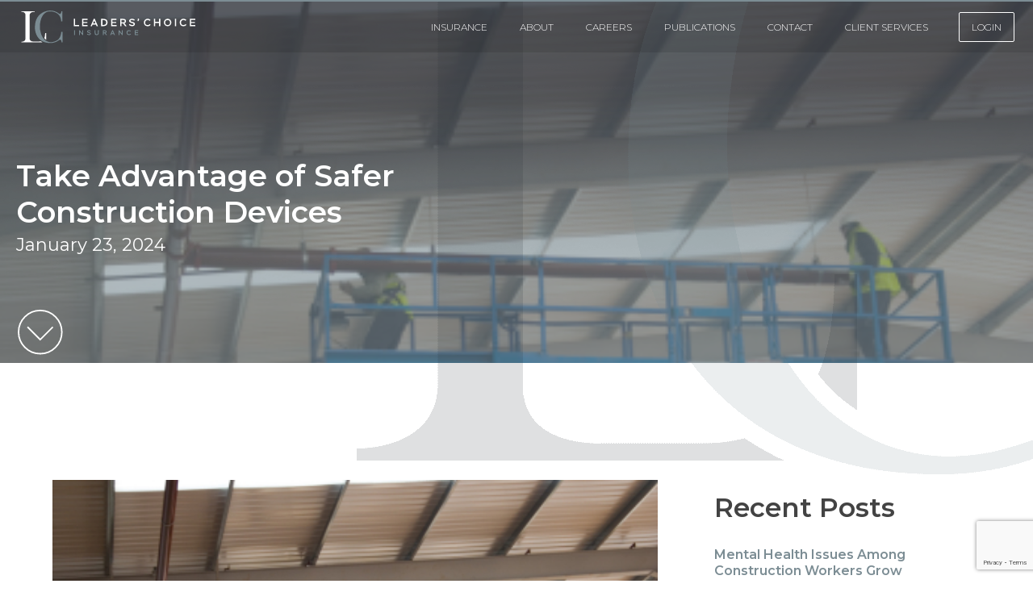

--- FILE ---
content_type: text/html; charset=UTF-8
request_url: https://www.leaderschoiceinsurance.com/blog/take-advantage-of-safer-construction-devices/
body_size: 15423
content:
<!DOCTYPE html><html lang="en-US"><head> <script defer src="https://www.googletagmanager.com/gtag/js?id=UA-21760741-1"></script> <script defer src="[data-uri]"></script> <meta charset="UTF-8" /><meta name="viewport" content="width=device-width, initial-scale=1.0, user-scalable=0"><link rel="icon" type="image/png" href="https://sp-ao.shortpixel.ai/client/to_auto,q_glossy,ret_img,w_180,h_180/https://www.leaderschoiceinsurance.com/favicon.png"><title> Take Advantage of Safer Construction Devices - Leaders&#039; Choice Insurance - Leaders&#039; Choice Insurance</title><link rel="stylesheet" href="https://www.leaderschoiceinsurance.com/wp-content/cache/autoptimize/autoptimize_single_c660eaf61ed8bc8c2c7badeabe797149.php"><link href="https://fonts.googleapis.com/css2?family=Montserrat:wght@300;400;500;600&display=swap" rel="stylesheet"> <!--[if lt IE 9]> <script src="//html5shiv.googlecode.com/svn/trunk/html5.js"></script> <![endif]--><link rel="pingback" href="https://www.leaderschoiceinsurance.com/xmlrpc.php"><meta name='robots' content='index, follow, max-image-preview:large, max-snippet:-1, max-video-preview:-1' /><style>img:is([sizes="auto" i], [sizes^="auto," i]) { contain-intrinsic-size: 3000px 1500px }</style><link rel="canonical" href="https://www.leaderschoiceinsurance.com/blog/take-advantage-of-safer-construction-devices/" /><meta property="og:locale" content="en_US" /><meta property="og:type" content="article" /><meta property="og:title" content="Take Advantage of Safer Construction Devices - Leaders&#039; Choice Insurance" /><meta property="og:description" content="Advancements are making construction workplaces safer thanks to innovative new designs that learn from the past and the weaknesses of equipment that has been used in construction for decades. Construction firms that don&#8217;t keep up with the latest in safety devices are missing an opportunity to save lives, reduce workplace injuries and avoid costly workers&#8217; [&hellip;]" /><meta property="og:url" content="https://www.leaderschoiceinsurance.com/blog/take-advantage-of-safer-construction-devices/" /><meta property="og:site_name" content="Leaders&#039; Choice Insurance" /><meta property="article:published_time" content="2024-01-23T19:37:43+00:00" /><meta property="og:image" content="https://www.leaderschoiceinsurance.com/wp-content/uploads/2024/01/safe-construction.jpeg" /><meta property="og:image:width" content="405" /><meta property="og:image:height" content="270" /><meta property="og:image:type" content="image/jpeg" /><meta name="author" content="Leaders&#039; Choice Staff" /><meta name="twitter:card" content="summary_large_image" /><meta name="twitter:label1" content="Written by" /><meta name="twitter:data1" content="Leaders&#039; Choice Staff" /><meta name="twitter:label2" content="Est. reading time" /><meta name="twitter:data2" content="3 minutes" /> <script type="application/ld+json" class="yoast-schema-graph">{"@context":"https://schema.org","@graph":[{"@type":"WebPage","@id":"https://www.leaderschoiceinsurance.com/blog/take-advantage-of-safer-construction-devices/","url":"https://www.leaderschoiceinsurance.com/blog/take-advantage-of-safer-construction-devices/","name":"Take Advantage of Safer Construction Devices - Leaders&#039; Choice Insurance","isPartOf":{"@id":"https://www.leaderschoiceinsurance.com/#website"},"primaryImageOfPage":{"@id":"https://www.leaderschoiceinsurance.com/blog/take-advantage-of-safer-construction-devices/#primaryimage"},"image":{"@id":"https://www.leaderschoiceinsurance.com/blog/take-advantage-of-safer-construction-devices/#primaryimage"},"thumbnailUrl":"https://www.leaderschoiceinsurance.com/wp-content/uploads/2024/01/safe-construction.jpeg","datePublished":"2024-01-23T19:37:43+00:00","author":{"@id":"https://www.leaderschoiceinsurance.com/#/schema/person/94112477dbda91fe877ad4d8e5650116"},"breadcrumb":{"@id":"https://www.leaderschoiceinsurance.com/blog/take-advantage-of-safer-construction-devices/#breadcrumb"},"inLanguage":"en-US","potentialAction":[{"@type":"ReadAction","target":["https://www.leaderschoiceinsurance.com/blog/take-advantage-of-safer-construction-devices/"]}]},{"@type":"ImageObject","inLanguage":"en-US","@id":"https://www.leaderschoiceinsurance.com/blog/take-advantage-of-safer-construction-devices/#primaryimage","url":"https://www.leaderschoiceinsurance.com/wp-content/uploads/2024/01/safe-construction.jpeg","contentUrl":"https://www.leaderschoiceinsurance.com/wp-content/uploads/2024/01/safe-construction.jpeg","width":405,"height":270,"caption":"safe construction"},{"@type":"BreadcrumbList","@id":"https://www.leaderschoiceinsurance.com/blog/take-advantage-of-safer-construction-devices/#breadcrumb","itemListElement":[{"@type":"ListItem","position":1,"name":"Home","item":"https://www.leaderschoiceinsurance.com/"},{"@type":"ListItem","position":2,"name":"Blog","item":"https://www.leaderschoiceinsurance.com/blog/"},{"@type":"ListItem","position":3,"name":"Take Advantage of Safer Construction Devices"}]},{"@type":"WebSite","@id":"https://www.leaderschoiceinsurance.com/#website","url":"https://www.leaderschoiceinsurance.com/","name":"Leaders&#039; Choice Insurance","description":"Leaders&#039; Choice provides workers compensation insurance for businesses","potentialAction":[{"@type":"SearchAction","target":{"@type":"EntryPoint","urlTemplate":"https://www.leaderschoiceinsurance.com/?s={search_term_string}"},"query-input":{"@type":"PropertyValueSpecification","valueRequired":true,"valueName":"search_term_string"}}],"inLanguage":"en-US"},{"@type":"Person","@id":"https://www.leaderschoiceinsurance.com/#/schema/person/94112477dbda91fe877ad4d8e5650116","name":"Leaders' Choice Staff","image":{"@type":"ImageObject","inLanguage":"en-US","@id":"https://www.leaderschoiceinsurance.com/#/schema/person/image/","url":"https://secure.gravatar.com/avatar/861a9f0ed5b1f8fd93159ad747730fc09426a0aae954307d63a66afe575f8c37?s=96&d=mm&r=g","contentUrl":"https://secure.gravatar.com/avatar/861a9f0ed5b1f8fd93159ad747730fc09426a0aae954307d63a66afe575f8c37?s=96&d=mm&r=g","caption":"Leaders' Choice Staff"},"url":"https://www.leaderschoiceinsurance.com/blog/author/lcuse32264/"}]}</script> <link rel='dns-prefetch' href='//ajax.googleapis.com' /><link href='https://sp-ao.shortpixel.ai' rel='preconnect' /><link rel="alternate" type="application/rss+xml" title="Leaders&#039; Choice Insurance &raquo; Feed" href="https://www.leaderschoiceinsurance.com/feed/" /><link rel="alternate" type="application/rss+xml" title="Leaders&#039; Choice Insurance &raquo; Comments Feed" href="https://www.leaderschoiceinsurance.com/comments/feed/" /><link rel="alternate" type="application/rss+xml" title="Leaders&#039; Choice Insurance &raquo; Take Advantage of Safer Construction Devices Comments Feed" href="https://www.leaderschoiceinsurance.com/blog/take-advantage-of-safer-construction-devices/feed/" /> <script defer src="[data-uri]"></script> <style id='wp-emoji-styles-inline-css' type='text/css'>img.wp-smiley, img.emoji {
		display: inline !important;
		border: none !important;
		box-shadow: none !important;
		height: 1em !important;
		width: 1em !important;
		margin: 0 0.07em !important;
		vertical-align: -0.1em !important;
		background: none !important;
		padding: 0 !important;
	}</style><link rel='stylesheet' id='wp-block-library-css' href='https://www.leaderschoiceinsurance.com/wp-includes/css/dist/block-library/style.min.css?ver=6.8.3' type='text/css' media='all' /><style id='classic-theme-styles-inline-css' type='text/css'>/*! This file is auto-generated */
.wp-block-button__link{color:#fff;background-color:#32373c;border-radius:9999px;box-shadow:none;text-decoration:none;padding:calc(.667em + 2px) calc(1.333em + 2px);font-size:1.125em}.wp-block-file__button{background:#32373c;color:#fff;text-decoration:none}</style><style id='global-styles-inline-css' type='text/css'>:root{--wp--preset--aspect-ratio--square: 1;--wp--preset--aspect-ratio--4-3: 4/3;--wp--preset--aspect-ratio--3-4: 3/4;--wp--preset--aspect-ratio--3-2: 3/2;--wp--preset--aspect-ratio--2-3: 2/3;--wp--preset--aspect-ratio--16-9: 16/9;--wp--preset--aspect-ratio--9-16: 9/16;--wp--preset--color--black: #000000;--wp--preset--color--cyan-bluish-gray: #abb8c3;--wp--preset--color--white: #ffffff;--wp--preset--color--pale-pink: #f78da7;--wp--preset--color--vivid-red: #cf2e2e;--wp--preset--color--luminous-vivid-orange: #ff6900;--wp--preset--color--luminous-vivid-amber: #fcb900;--wp--preset--color--light-green-cyan: #7bdcb5;--wp--preset--color--vivid-green-cyan: #00d084;--wp--preset--color--pale-cyan-blue: #8ed1fc;--wp--preset--color--vivid-cyan-blue: #0693e3;--wp--preset--color--vivid-purple: #9b51e0;--wp--preset--gradient--vivid-cyan-blue-to-vivid-purple: linear-gradient(135deg,rgba(6,147,227,1) 0%,rgb(155,81,224) 100%);--wp--preset--gradient--light-green-cyan-to-vivid-green-cyan: linear-gradient(135deg,rgb(122,220,180) 0%,rgb(0,208,130) 100%);--wp--preset--gradient--luminous-vivid-amber-to-luminous-vivid-orange: linear-gradient(135deg,rgba(252,185,0,1) 0%,rgba(255,105,0,1) 100%);--wp--preset--gradient--luminous-vivid-orange-to-vivid-red: linear-gradient(135deg,rgba(255,105,0,1) 0%,rgb(207,46,46) 100%);--wp--preset--gradient--very-light-gray-to-cyan-bluish-gray: linear-gradient(135deg,rgb(238,238,238) 0%,rgb(169,184,195) 100%);--wp--preset--gradient--cool-to-warm-spectrum: linear-gradient(135deg,rgb(74,234,220) 0%,rgb(151,120,209) 20%,rgb(207,42,186) 40%,rgb(238,44,130) 60%,rgb(251,105,98) 80%,rgb(254,248,76) 100%);--wp--preset--gradient--blush-light-purple: linear-gradient(135deg,rgb(255,206,236) 0%,rgb(152,150,240) 100%);--wp--preset--gradient--blush-bordeaux: linear-gradient(135deg,rgb(254,205,165) 0%,rgb(254,45,45) 50%,rgb(107,0,62) 100%);--wp--preset--gradient--luminous-dusk: linear-gradient(135deg,rgb(255,203,112) 0%,rgb(199,81,192) 50%,rgb(65,88,208) 100%);--wp--preset--gradient--pale-ocean: linear-gradient(135deg,rgb(255,245,203) 0%,rgb(182,227,212) 50%,rgb(51,167,181) 100%);--wp--preset--gradient--electric-grass: linear-gradient(135deg,rgb(202,248,128) 0%,rgb(113,206,126) 100%);--wp--preset--gradient--midnight: linear-gradient(135deg,rgb(2,3,129) 0%,rgb(40,116,252) 100%);--wp--preset--font-size--small: 13px;--wp--preset--font-size--medium: 20px;--wp--preset--font-size--large: 36px;--wp--preset--font-size--x-large: 42px;--wp--preset--spacing--20: 0.44rem;--wp--preset--spacing--30: 0.67rem;--wp--preset--spacing--40: 1rem;--wp--preset--spacing--50: 1.5rem;--wp--preset--spacing--60: 2.25rem;--wp--preset--spacing--70: 3.38rem;--wp--preset--spacing--80: 5.06rem;--wp--preset--shadow--natural: 6px 6px 9px rgba(0, 0, 0, 0.2);--wp--preset--shadow--deep: 12px 12px 50px rgba(0, 0, 0, 0.4);--wp--preset--shadow--sharp: 6px 6px 0px rgba(0, 0, 0, 0.2);--wp--preset--shadow--outlined: 6px 6px 0px -3px rgba(255, 255, 255, 1), 6px 6px rgba(0, 0, 0, 1);--wp--preset--shadow--crisp: 6px 6px 0px rgba(0, 0, 0, 1);}:where(.is-layout-flex){gap: 0.5em;}:where(.is-layout-grid){gap: 0.5em;}body .is-layout-flex{display: flex;}.is-layout-flex{flex-wrap: wrap;align-items: center;}.is-layout-flex > :is(*, div){margin: 0;}body .is-layout-grid{display: grid;}.is-layout-grid > :is(*, div){margin: 0;}:where(.wp-block-columns.is-layout-flex){gap: 2em;}:where(.wp-block-columns.is-layout-grid){gap: 2em;}:where(.wp-block-post-template.is-layout-flex){gap: 1.25em;}:where(.wp-block-post-template.is-layout-grid){gap: 1.25em;}.has-black-color{color: var(--wp--preset--color--black) !important;}.has-cyan-bluish-gray-color{color: var(--wp--preset--color--cyan-bluish-gray) !important;}.has-white-color{color: var(--wp--preset--color--white) !important;}.has-pale-pink-color{color: var(--wp--preset--color--pale-pink) !important;}.has-vivid-red-color{color: var(--wp--preset--color--vivid-red) !important;}.has-luminous-vivid-orange-color{color: var(--wp--preset--color--luminous-vivid-orange) !important;}.has-luminous-vivid-amber-color{color: var(--wp--preset--color--luminous-vivid-amber) !important;}.has-light-green-cyan-color{color: var(--wp--preset--color--light-green-cyan) !important;}.has-vivid-green-cyan-color{color: var(--wp--preset--color--vivid-green-cyan) !important;}.has-pale-cyan-blue-color{color: var(--wp--preset--color--pale-cyan-blue) !important;}.has-vivid-cyan-blue-color{color: var(--wp--preset--color--vivid-cyan-blue) !important;}.has-vivid-purple-color{color: var(--wp--preset--color--vivid-purple) !important;}.has-black-background-color{background-color: var(--wp--preset--color--black) !important;}.has-cyan-bluish-gray-background-color{background-color: var(--wp--preset--color--cyan-bluish-gray) !important;}.has-white-background-color{background-color: var(--wp--preset--color--white) !important;}.has-pale-pink-background-color{background-color: var(--wp--preset--color--pale-pink) !important;}.has-vivid-red-background-color{background-color: var(--wp--preset--color--vivid-red) !important;}.has-luminous-vivid-orange-background-color{background-color: var(--wp--preset--color--luminous-vivid-orange) !important;}.has-luminous-vivid-amber-background-color{background-color: var(--wp--preset--color--luminous-vivid-amber) !important;}.has-light-green-cyan-background-color{background-color: var(--wp--preset--color--light-green-cyan) !important;}.has-vivid-green-cyan-background-color{background-color: var(--wp--preset--color--vivid-green-cyan) !important;}.has-pale-cyan-blue-background-color{background-color: var(--wp--preset--color--pale-cyan-blue) !important;}.has-vivid-cyan-blue-background-color{background-color: var(--wp--preset--color--vivid-cyan-blue) !important;}.has-vivid-purple-background-color{background-color: var(--wp--preset--color--vivid-purple) !important;}.has-black-border-color{border-color: var(--wp--preset--color--black) !important;}.has-cyan-bluish-gray-border-color{border-color: var(--wp--preset--color--cyan-bluish-gray) !important;}.has-white-border-color{border-color: var(--wp--preset--color--white) !important;}.has-pale-pink-border-color{border-color: var(--wp--preset--color--pale-pink) !important;}.has-vivid-red-border-color{border-color: var(--wp--preset--color--vivid-red) !important;}.has-luminous-vivid-orange-border-color{border-color: var(--wp--preset--color--luminous-vivid-orange) !important;}.has-luminous-vivid-amber-border-color{border-color: var(--wp--preset--color--luminous-vivid-amber) !important;}.has-light-green-cyan-border-color{border-color: var(--wp--preset--color--light-green-cyan) !important;}.has-vivid-green-cyan-border-color{border-color: var(--wp--preset--color--vivid-green-cyan) !important;}.has-pale-cyan-blue-border-color{border-color: var(--wp--preset--color--pale-cyan-blue) !important;}.has-vivid-cyan-blue-border-color{border-color: var(--wp--preset--color--vivid-cyan-blue) !important;}.has-vivid-purple-border-color{border-color: var(--wp--preset--color--vivid-purple) !important;}.has-vivid-cyan-blue-to-vivid-purple-gradient-background{background: var(--wp--preset--gradient--vivid-cyan-blue-to-vivid-purple) !important;}.has-light-green-cyan-to-vivid-green-cyan-gradient-background{background: var(--wp--preset--gradient--light-green-cyan-to-vivid-green-cyan) !important;}.has-luminous-vivid-amber-to-luminous-vivid-orange-gradient-background{background: var(--wp--preset--gradient--luminous-vivid-amber-to-luminous-vivid-orange) !important;}.has-luminous-vivid-orange-to-vivid-red-gradient-background{background: var(--wp--preset--gradient--luminous-vivid-orange-to-vivid-red) !important;}.has-very-light-gray-to-cyan-bluish-gray-gradient-background{background: var(--wp--preset--gradient--very-light-gray-to-cyan-bluish-gray) !important;}.has-cool-to-warm-spectrum-gradient-background{background: var(--wp--preset--gradient--cool-to-warm-spectrum) !important;}.has-blush-light-purple-gradient-background{background: var(--wp--preset--gradient--blush-light-purple) !important;}.has-blush-bordeaux-gradient-background{background: var(--wp--preset--gradient--blush-bordeaux) !important;}.has-luminous-dusk-gradient-background{background: var(--wp--preset--gradient--luminous-dusk) !important;}.has-pale-ocean-gradient-background{background: var(--wp--preset--gradient--pale-ocean) !important;}.has-electric-grass-gradient-background{background: var(--wp--preset--gradient--electric-grass) !important;}.has-midnight-gradient-background{background: var(--wp--preset--gradient--midnight) !important;}.has-small-font-size{font-size: var(--wp--preset--font-size--small) !important;}.has-medium-font-size{font-size: var(--wp--preset--font-size--medium) !important;}.has-large-font-size{font-size: var(--wp--preset--font-size--large) !important;}.has-x-large-font-size{font-size: var(--wp--preset--font-size--x-large) !important;}
:where(.wp-block-post-template.is-layout-flex){gap: 1.25em;}:where(.wp-block-post-template.is-layout-grid){gap: 1.25em;}
:where(.wp-block-columns.is-layout-flex){gap: 2em;}:where(.wp-block-columns.is-layout-grid){gap: 2em;}
:root :where(.wp-block-pullquote){font-size: 1.5em;line-height: 1.6;}</style><link rel='stylesheet' id='contact-form-7-css' href='https://www.leaderschoiceinsurance.com/wp-content/cache/autoptimize/autoptimize_single_64ac31699f5326cb3c76122498b76f66.php?ver=6.1.1' type='text/css' media='all' /><link rel='stylesheet' id='wp-video-popup-css' href='https://www.leaderschoiceinsurance.com/wp-content/cache/autoptimize/autoptimize_single_0e8ba4391d756199f3c7c00e00ddeb76.php?ver=2.10.2' type='text/css' media='all' /> <script type="text/javascript" src="https://ajax.googleapis.com/ajax/libs/jquery/3.3.1/jquery.min.js?ver=6.8.3" id="jquery-js"></script> <link rel="https://api.w.org/" href="https://www.leaderschoiceinsurance.com/wp-json/" /><link rel="alternate" title="JSON" type="application/json" href="https://www.leaderschoiceinsurance.com/wp-json/wp/v2/posts/15857" /><link rel='shortlink' href='https://www.leaderschoiceinsurance.com/?p=15857' /><link rel="alternate" title="oEmbed (JSON)" type="application/json+oembed" href="https://www.leaderschoiceinsurance.com/wp-json/oembed/1.0/embed?url=https%3A%2F%2Fwww.leaderschoiceinsurance.com%2Fblog%2Ftake-advantage-of-safer-construction-devices%2F" /><link rel="alternate" title="oEmbed (XML)" type="text/xml+oembed" href="https://www.leaderschoiceinsurance.com/wp-json/oembed/1.0/embed?url=https%3A%2F%2Fwww.leaderschoiceinsurance.com%2Fblog%2Ftake-advantage-of-safer-construction-devices%2F&#038;format=xml" /> <script type="text/javascript">(function(url){
	if(/(?:Chrome\/26\.0\.1410\.63 Safari\/537\.31|WordfenceTestMonBot)/.test(navigator.userAgent)){ return; }
	var addEvent = function(evt, handler) {
		if (window.addEventListener) {
			document.addEventListener(evt, handler, false);
		} else if (window.attachEvent) {
			document.attachEvent('on' + evt, handler);
		}
	};
	var removeEvent = function(evt, handler) {
		if (window.removeEventListener) {
			document.removeEventListener(evt, handler, false);
		} else if (window.detachEvent) {
			document.detachEvent('on' + evt, handler);
		}
	};
	var evts = 'contextmenu dblclick drag dragend dragenter dragleave dragover dragstart drop keydown keypress keyup mousedown mousemove mouseout mouseover mouseup mousewheel scroll'.split(' ');
	var logHuman = function() {
		if (window.wfLogHumanRan) { return; }
		window.wfLogHumanRan = true;
		var wfscr = document.createElement('script');
		wfscr.type = 'text/javascript';
		wfscr.async = true;
		wfscr.src = url + '&r=' + Math.random();
		(document.getElementsByTagName('head')[0]||document.getElementsByTagName('body')[0]).appendChild(wfscr);
		for (var i = 0; i < evts.length; i++) {
			removeEvent(evts[i], logHuman);
		}
	};
	for (var i = 0; i < evts.length; i++) {
		addEvent(evts[i], logHuman);
	}
})('//www.leaderschoiceinsurance.com/?wordfence_lh=1&hid=F08CD667064213717A8C67C6C7292AF1');</script><style type="text/css">.recentcomments a{display:inline !important;padding:0 !important;margin:0 !important;}</style><link rel="icon" href="https://sp-ao.shortpixel.ai/client/to_auto,q_glossy,ret_img,w_32,h_32/https://www.leaderschoiceinsurance.com/wp-content/uploads/2017/11/cropped-logo-leaders-choice-insurance-32x32.png" sizes="32x32" /><link rel="icon" href="https://sp-ao.shortpixel.ai/client/to_auto,q_glossy,ret_img,w_192,h_192/https://www.leaderschoiceinsurance.com/wp-content/uploads/2017/11/cropped-logo-leaders-choice-insurance-192x192.png" sizes="192x192" /><link rel="apple-touch-icon" href="https://sp-ao.shortpixel.ai/client/to_auto,q_glossy,ret_img,w_180,h_180/https://www.leaderschoiceinsurance.com/wp-content/uploads/2017/11/cropped-logo-leaders-choice-insurance-180x180.png" /><meta name="msapplication-TileImage" content="https://www.leaderschoiceinsurance.com/wp-content/uploads/2017/11/cropped-logo-leaders-choice-insurance-270x270.png" /></head><body class="wp-singular post-template-default single single-post postid-15857 single-format-standard wp-theme-lc2020 metaslider-plugin"><div id="wrapper"><div class="iconcontainer"><div class="icon"><div class="hamburger"></div></div></div><nav id="menu-mobile" class="menu-mobile"><div id="menu-mobile-container"><div id="mobile-menu-logo"><a href="https://www.leaderschoiceinsurance.com/"><img decoding="async" src="https://www.leaderschoiceinsurance.com/wp-content/themes/lc2020/images/logo-lc-rev.svg" id="mobile-logo" alt="Leaders' Choice Insurance" /></a></div><div id="menu-mobile-links-section"><div class="menu-main-menu-container"><ul id="menu-main-menu" class="menu"><li id="menu-item-764" class="menu-item menu-item-type-post_type menu-item-object-page menu-item-has-children menu-item-764"><a href="https://www.leaderschoiceinsurance.com/business-insurance/">Insurance</a><ul class="sub-menu"><li id="menu-item-14494" class="menu-item menu-item-type-post_type menu-item-object-services menu-item-14494"><a href="https://www.leaderschoiceinsurance.com/services/workers-compensation-insurance/">Workers&#8217; Compensation Insurance</a></li><li id="menu-item-14491" class="menu-item menu-item-type-post_type menu-item-object-services menu-item-14491"><a href="https://www.leaderschoiceinsurance.com/services/business-auto-insurance/">Business Auto Insurance</a></li><li id="menu-item-14492" class="menu-item menu-item-type-post_type menu-item-object-services menu-item-14492"><a href="https://www.leaderschoiceinsurance.com/services/directors-officers-insurance/">Directors &#038; Officers Insurance</a></li><li id="menu-item-14493" class="menu-item menu-item-type-post_type menu-item-object-services menu-item-14493"><a href="https://www.leaderschoiceinsurance.com/services/general-liability-insurance/">General Liability Insurance</a></li><li id="menu-item-14259" class="menu-item menu-item-type-post_type menu-item-object-services menu-item-14259"><a href="https://www.leaderschoiceinsurance.com/services/errors-omissions-insurance/">Errors &#038; Omissions Insurance</a></li><li id="menu-item-14496" class="menu-item menu-item-type-post_type menu-item-object-services menu-item-14496"><a href="https://www.leaderschoiceinsurance.com/services/property-insurance/">Property Insurance</a></li><li id="menu-item-14505" class="menu-item menu-item-type-post_type menu-item-object-services menu-item-14505"><a href="https://www.leaderschoiceinsurance.com/services/employment-practice-liability-insurance/">Employment Practice Liability Insurance</a></li></ul></li><li id="menu-item-14604" class="menu-item menu-item-type-post_type menu-item-object-page menu-item-14604"><a href="https://www.leaderschoiceinsurance.com/about-leaders-choice-insurance-services/">About</a></li><li id="menu-item-765" class="menu-item menu-item-type-post_type menu-item-object-page menu-item-765"><a href="https://www.leaderschoiceinsurance.com/careers/">Careers</a></li><li id="menu-item-14812" class="menu-item menu-item-type-custom menu-item-object-custom menu-item-has-children menu-item-14812"><a href="https://www.leaderschoiceinsurance.com/blog/">PUBLICATIONS</a><ul class="sub-menu"><li id="menu-item-794" class="menu-item menu-item-type-post_type menu-item-object-page current_page_parent menu-item-794"><a href="https://www.leaderschoiceinsurance.com/blog/">Blog</a></li><li id="menu-item-14811" class="menu-item menu-item-type-post_type menu-item-object-page menu-item-14811"><a href="https://www.leaderschoiceinsurance.com/newsletter/">Newsletter</a></li></ul></li><li id="menu-item-766" class="menu-item menu-item-type-post_type menu-item-object-page menu-item-766"><a href="https://www.leaderschoiceinsurance.com/contact-leaders-choice/">Contact</a></li><li id="menu-item-14775" class="menu-item menu-item-type-custom menu-item-object-custom menu-item-has-children menu-item-14775"><a href="https://www.leaderschoiceinsurance.com/request-auto-id-cards/">Client Services</a><ul class="sub-menu"><li id="menu-item-14756" class="menu-item menu-item-type-post_type menu-item-object-page menu-item-14756"><a href="https://www.leaderschoiceinsurance.com/request-auto-id-cards/">Request Auto ID Cards</a></li><li id="menu-item-14757" class="menu-item menu-item-type-post_type menu-item-object-page menu-item-14757"><a href="https://www.leaderschoiceinsurance.com/certificate-request/">Certificate Request</a></li><li id="menu-item-14758" class="menu-item menu-item-type-post_type menu-item-object-page menu-item-14758"><a href="https://www.leaderschoiceinsurance.com/report-a-claim/">Report A Claim</a></li></ul></li><li id="menu-item-14820" class="loginbtnnavstyle menu-item menu-item-type-custom menu-item-object-custom menu-item-has-children menu-item-14820"><a href="#">LOGIN</a><ul class="sub-menu"><li id="menu-item-14822" class="menu-item menu-item-type-custom menu-item-object-custom menu-item-14822"><a href="https://portal.csr24.com/mvc/9391010/sub/30">LC Access 24/7</a></li><li id="menu-item-14821" class="menu-item menu-item-type-custom menu-item-object-custom menu-item-14821"><a target="_blank" href="https://portal.zywave.com">LC Mywave</a></li></ul></li></ul></div></div></div></nav><header><div id="headerContainer"><div id="logoheader"><a href="https://www.leaderschoiceinsurance.com/"><img decoding="async" src="https://www.leaderschoiceinsurance.com/wp-content/themes/lc2020/images/logo-lc-rev.svg" id="desktop-logo" alt="Leaders' Choice Insurance" /></a></div><div id="navMainSection"><div id="navMainContainer"><nav id="menu-main"><div class="menu-main-menu-container"><ul id="menu-main-menu-1" class="menu"><li class="menu-item menu-item-type-post_type menu-item-object-page menu-item-has-children menu-item-764"><a href="https://www.leaderschoiceinsurance.com/business-insurance/">Insurance</a><ul class="sub-menu"><li class="menu-item menu-item-type-post_type menu-item-object-services menu-item-14494"><a href="https://www.leaderschoiceinsurance.com/services/workers-compensation-insurance/">Workers&#8217; Compensation Insurance</a></li><li class="menu-item menu-item-type-post_type menu-item-object-services menu-item-14491"><a href="https://www.leaderschoiceinsurance.com/services/business-auto-insurance/">Business Auto Insurance</a></li><li class="menu-item menu-item-type-post_type menu-item-object-services menu-item-14492"><a href="https://www.leaderschoiceinsurance.com/services/directors-officers-insurance/">Directors &#038; Officers Insurance</a></li><li class="menu-item menu-item-type-post_type menu-item-object-services menu-item-14493"><a href="https://www.leaderschoiceinsurance.com/services/general-liability-insurance/">General Liability Insurance</a></li><li class="menu-item menu-item-type-post_type menu-item-object-services menu-item-14259"><a href="https://www.leaderschoiceinsurance.com/services/errors-omissions-insurance/">Errors &#038; Omissions Insurance</a></li><li class="menu-item menu-item-type-post_type menu-item-object-services menu-item-14496"><a href="https://www.leaderschoiceinsurance.com/services/property-insurance/">Property Insurance</a></li><li class="menu-item menu-item-type-post_type menu-item-object-services menu-item-14505"><a href="https://www.leaderschoiceinsurance.com/services/employment-practice-liability-insurance/">Employment Practice Liability Insurance</a></li></ul></li><li class="menu-item menu-item-type-post_type menu-item-object-page menu-item-14604"><a href="https://www.leaderschoiceinsurance.com/about-leaders-choice-insurance-services/">About</a></li><li class="menu-item menu-item-type-post_type menu-item-object-page menu-item-765"><a href="https://www.leaderschoiceinsurance.com/careers/">Careers</a></li><li class="menu-item menu-item-type-custom menu-item-object-custom menu-item-has-children menu-item-14812"><a href="https://www.leaderschoiceinsurance.com/blog/">PUBLICATIONS</a><ul class="sub-menu"><li class="menu-item menu-item-type-post_type menu-item-object-page current_page_parent menu-item-794"><a href="https://www.leaderschoiceinsurance.com/blog/">Blog</a></li><li class="menu-item menu-item-type-post_type menu-item-object-page menu-item-14811"><a href="https://www.leaderschoiceinsurance.com/newsletter/">Newsletter</a></li></ul></li><li class="menu-item menu-item-type-post_type menu-item-object-page menu-item-766"><a href="https://www.leaderschoiceinsurance.com/contact-leaders-choice/">Contact</a></li><li class="menu-item menu-item-type-custom menu-item-object-custom menu-item-has-children menu-item-14775"><a href="https://www.leaderschoiceinsurance.com/request-auto-id-cards/">Client Services</a><ul class="sub-menu"><li class="menu-item menu-item-type-post_type menu-item-object-page menu-item-14756"><a href="https://www.leaderschoiceinsurance.com/request-auto-id-cards/">Request Auto ID Cards</a></li><li class="menu-item menu-item-type-post_type menu-item-object-page menu-item-14757"><a href="https://www.leaderschoiceinsurance.com/certificate-request/">Certificate Request</a></li><li class="menu-item menu-item-type-post_type menu-item-object-page menu-item-14758"><a href="https://www.leaderschoiceinsurance.com/report-a-claim/">Report A Claim</a></li></ul></li><li class="loginbtnnavstyle menu-item menu-item-type-custom menu-item-object-custom menu-item-has-children menu-item-14820"><a href="#">LOGIN</a><ul class="sub-menu"><li class="menu-item menu-item-type-custom menu-item-object-custom menu-item-14822"><a href="https://portal.csr24.com/mvc/9391010/sub/30">LC Access 24/7</a></li><li class="menu-item menu-item-type-custom menu-item-object-custom menu-item-14821"><a target="_blank" href="https://portal.zywave.com">LC Mywave</a></li></ul></li></ul></div></nav></div></div></div></header><section class="banner" style="background: url(https://sp-ao.shortpixel.ai/client/to_auto,q_glossy,ret_img/https://www.leaderschoiceinsurance.com/wp-content/uploads/2024/01/safe-construction.jpeg) no-repeat;background-size:cover;background-position: top center;"><div class="content"><p class="pagetitle">Take Advantage of Safer Construction Devices</p><p class="subtitle">January 23, 2024</p><div class="heroarrowbtnsection"><a class="heroarrowbtn scrollmorebutton" href="#pagestart" ><img decoding="async" src="https://www.leaderschoiceinsurance.com/wp-content/themes/lc2020/images/down-arrow.svg" alt="scroll down arrow" /></a></div></div><div class="bannericon"><noscript><img decoding="async" src="https://sp-ao.shortpixel.ai/client/to_auto,q_glossy,ret_img/https://www.leaderschoiceinsurance.com/wp-content/themes/lc2020/images/banner-icon.png" alt="Capital Compliance Icon" /></noscript><img decoding="async" class="lazyload" src='data:image/svg+xml,%3Csvg%20xmlns=%22http://www.w3.org/2000/svg%22%20viewBox=%220%200%20210%20140%22%3E%3C/svg%3E' data-src="https://sp-ao.shortpixel.ai/client/to_auto,q_glossy,ret_img/https://www.leaderschoiceinsurance.com/wp-content/themes/lc2020/images/banner-icon.png" alt="Capital Compliance Icon" /></div><div class="banneroverlay"></div></section><section id="pagestart" class="contentsection single page row"><div class="content"><div class="col-8"><div class="contentinner"><div class="post-15857 post type-post status-publish format-standard has-post-thumbnail hentry category-uncategorized tag-construction tag-leaders-choice-insurance-services" id="post-15857"> <img width="405" height="270" src="https://sp-ao.shortpixel.ai/client/to_auto,q_glossy,ret_img,w_405,h_270/https://www.leaderschoiceinsurance.com/wp-content/uploads/2024/01/safe-construction.jpeg" class="featuredimagepostclass wp-post-image" alt="safe construction" decoding="async" fetchpriority="high" srcset="https://sp-ao.shortpixel.ai/client/to_auto,q_glossy,ret_img,w_405/https://www.leaderschoiceinsurance.com/wp-content/uploads/2024/01/safe-construction.jpeg 405w, https://sp-ao.shortpixel.ai/client/to_auto,q_glossy,ret_img,w_300/https://www.leaderschoiceinsurance.com/wp-content/uploads/2024/01/safe-construction-300x200.jpeg 300w" sizes="(max-width: 405px) 100vw, 405px" /><h1>Take Advantage of Safer Construction Devices</h1><div class="separator"></div><div class="meta"> <em>Posted on:</em> January 23rd, 2024 <em>by</em> Leaders' Choice Staff <a href="https://www.leaderschoiceinsurance.com/blog/take-advantage-of-safer-construction-devices/#respond" class="comments-link" >No Comments</a></div><div class="entry"><p>Advancements are making construction workplaces safer thanks to innovative new designs that learn from the past and the weaknesses of equipment that has been used in construction for decades.</p><p>Construction firms that don&#8217;t keep up with the latest in safety devices are missing an opportunity to save lives, reduce workplace injuries and avoid costly workers&#8217; compensation and liability claims. Many of these advancements, which have shown to significantly reduce workplace injuries and deaths, have already been adopted by construction firms in Europe.</p><p>If you are trying to make your workplace safer for your employees as well as third parties, you may want to look into the following ways to achieve this.</p><p>&nbsp;</p><p><strong>Lifts instead of ladders</strong></p><p>Falls (particularly from ladders) are the leading cause of injuries on construction worksites. If possible, mechanized lifts are a safer substitution. Low-level access lifts aren&#8217;t one-size-fits-all. There are many options to choose from, whether you need a highly portable lift or an eco-friendly crank lift. These lifts allow you to fit into tight spots and reposition easily.</p><p>&nbsp;</p><p><strong>Safer electrical panels</strong></p><p>Most electrical panels have metal doors that close and lock, making it impossible for workers to know if the panel is energized unless they open the door to check. A safer solution is to use windows on the panel so that workers can safely see if it is energized, before commencing work, reducing the chance of electrocution.</p><p>&nbsp;</p><p><strong>Safer fastener systems</strong></p><p>Some of these systems drive fasteners into concrete with a tiny explosive charge that produces lead dust. Consider using another system that doesn&#8217;t use lead, a heavy metal that is dangerous if inhaled.</p><p>&nbsp;</p><p><strong>Safer steel framing studs</strong></p><p>Many steel framing studs have sharp steel edges that greatly increase the risk of workers cutting themselves. In addition, to protect their hands, workers have to use gloves when carrying and installing these studs.</p><p>However, there are steel framing studs on the market that have rolled edges. They cost a bit more, but they provide protection against a common injury that can involve going to the hospital for stitches.</p><p>&nbsp;</p><p><strong>Drop-arrest hoisting systems</strong></p><p>Using ropes to lift heavy loads is always fraught with danger. It&#8217;s not unheard of that material and equipment falls on workers below if the rope is suddenly released. To prevent that from happening, European contractors have increasingly been using drop-stop load arrestors, which will stop a load from falling to the ground if the hoist is suddenly released.</p><p>How they work: The drop arrestor&#8217;s spring-tensioned cable is connected to the load. If the device senses a fall when the connected object&#8217;s downward movement speed exceeds the lock-on inertia rate, the system arrests the fall.</p><p>&nbsp;</p><p><strong>Reducing slips</strong></p><p>Installing anti-slip floor mats on areas that get wet or are naturally more slippery can significantly cut down on slips and falls, which are one of the most common causes of workplace injuries. While people do fall from heights, the majority of slip and fall accidents are same-level incidents that can lead to long-term work absence and even permanent disability.</p><p>&nbsp;</p><p><strong>Auto shut-off saws</strong></p><p>One manufacturer, Oregon-based SawStop, makes table saws featuring a patented automatic braking system that stops and retracts the blade upon contact with skin or flesh. Saws with this kind of system can greatly reduce amputations, which are common among people who use table saws.</p><p>While most saws have guards over the blades, auto shut-offs are an added safety measure that can give you and your workers peace of mind.</p><p><strong> </strong></p><p><strong>The takeaway</strong></p><p>The above items have been highlighted because they are easy solutions that are within reach, but which many contractors are not taking advantage of. They also address some of the most common sources of injuries in construction worksites.</p> Tags: <a href="https://www.leaderschoiceinsurance.com/blog/tag/construction/" rel="tag">Construction</a>, <a href="https://www.leaderschoiceinsurance.com/blog/tag/leaders-choice-insurance-services/" rel="tag">Leaders' Choice Insurance Services</a></div></div></div></div><aside class="col-4"><div class="content"><div class="contentinner"><div class="sidebarsection"><p class="asidetitle">Recent Posts</p><ul><li><a href="https://www.leaderschoiceinsurance.com/blog/mental-health-issues-among-construction-workers-grow/">Mental Health Issues Among Construction Workers Grow</a></li><li><a href="https://www.leaderschoiceinsurance.com/blog/discipline-should-be-part-of-your-safety-program-2/">Discipline Should Be Part of Your Safety Program</a></li><li><a href="https://www.leaderschoiceinsurance.com/blog/insurance-that-helps-you-survive-another-businesss-disaster/">Insurance That Helps You Survive Another Business's Disaster</a></li><li><a href="https://www.leaderschoiceinsurance.com/blog/businesses-scramble-to-comply-with-eeocs-new-playbook/">Businesses Scramble to Comply with EEOC's New Playbook</a></li><li><a href="https://www.leaderschoiceinsurance.com/blog/top-10-new-laws-and-regulations-affecting-california-employers-part-2-2/">Top 10 New Laws and Regulations Affecting California Employers Part 2</a></li></ul></div><div class="sidebarsection"><p class="asidetitle">Categories</p><ul class="archivelist"><li class="cat-item cat-item-119"><a href="https://www.leaderschoiceinsurance.com/blog/category/business-insurance/">business insurance</a> (7)</li><li class="cat-item cat-item-128"><a href="https://www.leaderschoiceinsurance.com/blog/category/business-interruption-coverage/">business interruption coverage</a> (3)</li><li class="cat-item cat-item-127"><a href="https://www.leaderschoiceinsurance.com/blog/category/business-interruption-insurance/">business interruption insurance</a> (2)</li><li class="cat-item cat-item-121"><a href="https://www.leaderschoiceinsurance.com/blog/category/business-laws/">business laws</a> (1)</li><li class="cat-item cat-item-125"><a href="https://www.leaderschoiceinsurance.com/blog/category/business-tips/">business tips</a> (1)</li><li class="cat-item cat-item-114"><a href="https://www.leaderschoiceinsurance.com/blog/category/ca-workers-comp/">CA workers comp</a> (1)</li><li class="cat-item cat-item-116"><a href="https://www.leaderschoiceinsurance.com/blog/category/california-workers-compensation/">California Workers Compensation</a> (8)</li><li class="cat-item cat-item-209"><a href="https://www.leaderschoiceinsurance.com/blog/category/california-workers-compensation-osha/">California Workers Compensation. OSHA</a> (1)</li><li class="cat-item cat-item-195"><a href="https://www.leaderschoiceinsurance.com/blog/category/contractors/">contractors</a> (1)</li><li class="cat-item cat-item-178"><a href="https://www.leaderschoiceinsurance.com/blog/category/employee-wellness-programs/">employee wellness programs</a> (1)</li><li class="cat-item cat-item-124"><a href="https://www.leaderschoiceinsurance.com/blog/category/family-medical-leave-act/">Family Medical Leave Act</a> (1)</li><li class="cat-item cat-item-187"><a href="https://www.leaderschoiceinsurance.com/blog/category/fraudulent-claims/">Fraudulent Claims</a> (4)</li><li class="cat-item cat-item-177"><a href="https://www.leaderschoiceinsurance.com/blog/category/funny/">Funny</a> (1)</li><li class="cat-item cat-item-169"><a href="https://www.leaderschoiceinsurance.com/blog/category/holiday-season/">holiday season</a> (1)</li><li class="cat-item cat-item-191"><a href="https://www.leaderschoiceinsurance.com/blog/category/independent-contractor/">independent contractor</a> (1)</li><li class="cat-item cat-item-134"><a href="https://www.leaderschoiceinsurance.com/blog/category/injured-workers/">injured workers</a> (1)</li><li class="cat-item cat-item-207"><a href="https://www.leaderschoiceinsurance.com/blog/category/law/">law</a> (1)</li><li class="cat-item cat-item-179"><a href="https://www.leaderschoiceinsurance.com/blog/category/lower-claims/">lower claims</a> (1)</li><li class="cat-item cat-item-173"><a href="https://www.leaderschoiceinsurance.com/blog/category/office-safety/">Office Safety</a> (2)</li><li class="cat-item cat-item-158"><a href="https://www.leaderschoiceinsurance.com/blog/category/osha/">OSHA</a> (4)</li><li class="cat-item cat-item-184"><a href="https://www.leaderschoiceinsurance.com/blog/category/osha-safety/">OSHA Safety</a> (2)</li><li class="cat-item cat-item-136"><a href="https://www.leaderschoiceinsurance.com/blog/category/protective-gear/">Protective Gear</a> (1)</li><li class="cat-item cat-item-218"><a href="https://www.leaderschoiceinsurance.com/blog/category/rate-increase/">Rate Increase</a> (1)</li><li class="cat-item cat-item-126"><a href="https://www.leaderschoiceinsurance.com/blog/category/risk-management/">Risk Management</a> (3)</li><li class="cat-item cat-item-140"><a href="https://www.leaderschoiceinsurance.com/blog/category/safety-tips/">Safety Tips</a> (1)</li><li class="cat-item cat-item-130"><a href="https://www.leaderschoiceinsurance.com/blog/category/social-media/">Social Media</a> (1)</li><li class="cat-item cat-item-147"><a href="https://www.leaderschoiceinsurance.com/blog/category/tips-to-lower-workers-compensation-rates/">Tips to Lower Workers&#039; Compensation Rates</a> (2)</li><li class="cat-item cat-item-153"><a href="https://www.leaderschoiceinsurance.com/blog/category/top-10-laws/">Top 10 Laws</a> (1)</li><li class="cat-item cat-item-1"><a href="https://www.leaderschoiceinsurance.com/blog/category/uncategorized/">Uncategorized</a> (472)</li><li class="cat-item cat-item-135"><a href="https://www.leaderschoiceinsurance.com/blog/category/work-injury/">work injury</a> (4)</li><li class="cat-item cat-item-189"><a href="https://www.leaderschoiceinsurance.com/blog/category/workers-comp-insurance/">workers comp insurance</a> (4)</li><li class="cat-item cat-item-148"><a href="https://www.leaderschoiceinsurance.com/blog/category/workers-compensation-insurance/">workers compensation insurance</a> (5)</li><li class="cat-item cat-item-199"><a href="https://www.leaderschoiceinsurance.com/blog/category/workers-compensation-renewal/">workers compensation renewal</a> (1)</li><li class="cat-item cat-item-132"><a href="https://www.leaderschoiceinsurance.com/blog/category/workers-comp/">workers&#039; comp</a> (6)</li><li class="cat-item cat-item-139"><a href="https://www.leaderschoiceinsurance.com/blog/category/workers-compensation/">workers&#039; compensation</a> (11)</li><li class="cat-item cat-item-198"><a href="https://www.leaderschoiceinsurance.com/blog/category/workers-compensation-insurance-rates/">workers&#039; compensation insurance rates</a> (3)</li><li class="cat-item cat-item-217"><a href="https://www.leaderschoiceinsurance.com/blog/category/workers-compensation-insurance-rating-bureau/">Workers&#039; Compensation Insurance Rating Bureau</a> (2)</li><li class="cat-item cat-item-155"><a href="https://www.leaderschoiceinsurance.com/blog/category/workers-comp-claims/">workers’ comp claims</a> (1)</li><li class="cat-item cat-item-145"><a href="https://www.leaderschoiceinsurance.com/blog/category/workers-comp-insurance-coverage/">Workers’ Comp insurance coverage</a> (1)</li><li class="cat-item cat-item-149"><a href="https://www.leaderschoiceinsurance.com/blog/category/workers-compensation-claim/">Workers’ Compensation Claim</a> (2)</li><li class="cat-item cat-item-186"><a href="https://www.leaderschoiceinsurance.com/blog/category/workers-compensation-claims/">Workers’ Compensation claims</a> (3)</li><li class="cat-item cat-item-183"><a href="https://www.leaderschoiceinsurance.com/blog/category/workers-compensation-cost/">Workers’ Compensation Cost</a> (1)</li><li class="cat-item cat-item-162"><a href="https://www.leaderschoiceinsurance.com/blog/category/workers-compensation-payments/">Workers’ Compensation payments</a> (1)</li><li class="cat-item cat-item-151"><a href="https://www.leaderschoiceinsurance.com/blog/category/workers-compensation-policies/">workers’ compensation policies</a> (4)</li><li class="cat-item cat-item-120"><a href="https://www.leaderschoiceinsurance.com/blog/category/workers-compensation-reforms/">Workers’ compensation reforms</a> (1)</li><li class="cat-item cat-item-137"><a href="https://www.leaderschoiceinsurance.com/blog/category/workplace-injuries/">Workplace injuries</a> (4)</li><li class="cat-item cat-item-113"><a href="https://www.leaderschoiceinsurance.com/blog/category/workplace-safety/">Workplace Safety</a> (24)</li></ul></div><div class="sidebarsection"><p class="asidetitle">Archives</p><ul class="archivelist"><li><a href='https://www.leaderschoiceinsurance.com/blog/2026/01/'>January 2026</a></li><li><a href='https://www.leaderschoiceinsurance.com/blog/2025/12/'>December 2025</a></li><li><a href='https://www.leaderschoiceinsurance.com/blog/2025/11/'>November 2025</a></li><li><a href='https://www.leaderschoiceinsurance.com/blog/2025/10/'>October 2025</a></li><li><a href='https://www.leaderschoiceinsurance.com/blog/2025/09/'>September 2025</a></li><li><a href='https://www.leaderschoiceinsurance.com/blog/2025/08/'>August 2025</a></li><li><a href='https://www.leaderschoiceinsurance.com/blog/2025/07/'>July 2025</a></li><li><a href='https://www.leaderschoiceinsurance.com/blog/2025/06/'>June 2025</a></li><li><a href='https://www.leaderschoiceinsurance.com/blog/2025/05/'>May 2025</a></li><li><a href='https://www.leaderschoiceinsurance.com/blog/2025/04/'>April 2025</a></li><li><a href='https://www.leaderschoiceinsurance.com/blog/2025/03/'>March 2025</a></li><li><a href='https://www.leaderschoiceinsurance.com/blog/2025/02/'>February 2025</a></li><li><a href='https://www.leaderschoiceinsurance.com/blog/2025/01/'>January 2025</a></li><li><a href='https://www.leaderschoiceinsurance.com/blog/2024/12/'>December 2024</a></li><li><a href='https://www.leaderschoiceinsurance.com/blog/2024/11/'>November 2024</a></li><li><a href='https://www.leaderschoiceinsurance.com/blog/2024/10/'>October 2024</a></li><li><a href='https://www.leaderschoiceinsurance.com/blog/2024/09/'>September 2024</a></li><li><a href='https://www.leaderschoiceinsurance.com/blog/2024/08/'>August 2024</a></li><li><a href='https://www.leaderschoiceinsurance.com/blog/2024/07/'>July 2024</a></li><li><a href='https://www.leaderschoiceinsurance.com/blog/2024/06/'>June 2024</a></li><li><a href='https://www.leaderschoiceinsurance.com/blog/2024/05/'>May 2024</a></li><li><a href='https://www.leaderschoiceinsurance.com/blog/2024/04/'>April 2024</a></li><li><a href='https://www.leaderschoiceinsurance.com/blog/2024/03/'>March 2024</a></li><li><a href='https://www.leaderschoiceinsurance.com/blog/2024/02/'>February 2024</a></li><li><a href='https://www.leaderschoiceinsurance.com/blog/2024/01/'>January 2024</a></li><li><a href='https://www.leaderschoiceinsurance.com/blog/2023/12/'>December 2023</a></li><li><a href='https://www.leaderschoiceinsurance.com/blog/2023/11/'>November 2023</a></li><li><a href='https://www.leaderschoiceinsurance.com/blog/2023/10/'>October 2023</a></li><li><a href='https://www.leaderschoiceinsurance.com/blog/2023/09/'>September 2023</a></li><li><a href='https://www.leaderschoiceinsurance.com/blog/2023/08/'>August 2023</a></li><li><a href='https://www.leaderschoiceinsurance.com/blog/2023/07/'>July 2023</a></li><li><a href='https://www.leaderschoiceinsurance.com/blog/2023/06/'>June 2023</a></li><li><a href='https://www.leaderschoiceinsurance.com/blog/2023/05/'>May 2023</a></li><li><a href='https://www.leaderschoiceinsurance.com/blog/2023/04/'>April 2023</a></li><li><a href='https://www.leaderschoiceinsurance.com/blog/2023/03/'>March 2023</a></li><li><a href='https://www.leaderschoiceinsurance.com/blog/2023/02/'>February 2023</a></li><li><a href='https://www.leaderschoiceinsurance.com/blog/2023/01/'>January 2023</a></li><li><a href='https://www.leaderschoiceinsurance.com/blog/2022/12/'>December 2022</a></li><li><a href='https://www.leaderschoiceinsurance.com/blog/2022/11/'>November 2022</a></li><li><a href='https://www.leaderschoiceinsurance.com/blog/2022/10/'>October 2022</a></li><li><a href='https://www.leaderschoiceinsurance.com/blog/2022/09/'>September 2022</a></li><li><a href='https://www.leaderschoiceinsurance.com/blog/2022/08/'>August 2022</a></li><li><a href='https://www.leaderschoiceinsurance.com/blog/2022/07/'>July 2022</a></li><li><a href='https://www.leaderschoiceinsurance.com/blog/2022/06/'>June 2022</a></li><li><a href='https://www.leaderschoiceinsurance.com/blog/2022/05/'>May 2022</a></li><li><a href='https://www.leaderschoiceinsurance.com/blog/2022/04/'>April 2022</a></li><li><a href='https://www.leaderschoiceinsurance.com/blog/2022/03/'>March 2022</a></li><li><a href='https://www.leaderschoiceinsurance.com/blog/2022/02/'>February 2022</a></li><li><a href='https://www.leaderschoiceinsurance.com/blog/2022/01/'>January 2022</a></li><li><a href='https://www.leaderschoiceinsurance.com/blog/2021/12/'>December 2021</a></li><li><a href='https://www.leaderschoiceinsurance.com/blog/2021/11/'>November 2021</a></li><li><a href='https://www.leaderschoiceinsurance.com/blog/2021/10/'>October 2021</a></li><li><a href='https://www.leaderschoiceinsurance.com/blog/2021/09/'>September 2021</a></li><li><a href='https://www.leaderschoiceinsurance.com/blog/2021/08/'>August 2021</a></li><li><a href='https://www.leaderschoiceinsurance.com/blog/2021/07/'>July 2021</a></li><li><a href='https://www.leaderschoiceinsurance.com/blog/2021/06/'>June 2021</a></li><li><a href='https://www.leaderschoiceinsurance.com/blog/2021/05/'>May 2021</a></li><li><a href='https://www.leaderschoiceinsurance.com/blog/2021/04/'>April 2021</a></li><li><a href='https://www.leaderschoiceinsurance.com/blog/2021/03/'>March 2021</a></li><li><a href='https://www.leaderschoiceinsurance.com/blog/2021/02/'>February 2021</a></li><li><a href='https://www.leaderschoiceinsurance.com/blog/2021/01/'>January 2021</a></li><li><a href='https://www.leaderschoiceinsurance.com/blog/2020/12/'>December 2020</a></li><li><a href='https://www.leaderschoiceinsurance.com/blog/2020/11/'>November 2020</a></li><li><a href='https://www.leaderschoiceinsurance.com/blog/2020/10/'>October 2020</a></li><li><a href='https://www.leaderschoiceinsurance.com/blog/2020/09/'>September 2020</a></li><li><a href='https://www.leaderschoiceinsurance.com/blog/2020/08/'>August 2020</a></li><li><a href='https://www.leaderschoiceinsurance.com/blog/2020/07/'>July 2020</a></li><li><a href='https://www.leaderschoiceinsurance.com/blog/2020/06/'>June 2020</a></li><li><a href='https://www.leaderschoiceinsurance.com/blog/2020/05/'>May 2020</a></li><li><a href='https://www.leaderschoiceinsurance.com/blog/2020/04/'>April 2020</a></li><li><a href='https://www.leaderschoiceinsurance.com/blog/2020/03/'>March 2020</a></li><li><a href='https://www.leaderschoiceinsurance.com/blog/2020/02/'>February 2020</a></li><li><a href='https://www.leaderschoiceinsurance.com/blog/2020/01/'>January 2020</a></li><li><a href='https://www.leaderschoiceinsurance.com/blog/2019/12/'>December 2019</a></li><li><a href='https://www.leaderschoiceinsurance.com/blog/2019/11/'>November 2019</a></li><li><a href='https://www.leaderschoiceinsurance.com/blog/2019/10/'>October 2019</a></li><li><a href='https://www.leaderschoiceinsurance.com/blog/2019/09/'>September 2019</a></li><li><a href='https://www.leaderschoiceinsurance.com/blog/2019/08/'>August 2019</a></li><li><a href='https://www.leaderschoiceinsurance.com/blog/2019/07/'>July 2019</a></li><li><a href='https://www.leaderschoiceinsurance.com/blog/2019/06/'>June 2019</a></li><li><a href='https://www.leaderschoiceinsurance.com/blog/2019/05/'>May 2019</a></li><li><a href='https://www.leaderschoiceinsurance.com/blog/2019/03/'>March 2019</a></li><li><a href='https://www.leaderschoiceinsurance.com/blog/2019/02/'>February 2019</a></li><li><a href='https://www.leaderschoiceinsurance.com/blog/2019/01/'>January 2019</a></li><li><a href='https://www.leaderschoiceinsurance.com/blog/2018/12/'>December 2018</a></li><li><a href='https://www.leaderschoiceinsurance.com/blog/2018/11/'>November 2018</a></li><li><a href='https://www.leaderschoiceinsurance.com/blog/2018/10/'>October 2018</a></li><li><a href='https://www.leaderschoiceinsurance.com/blog/2018/09/'>September 2018</a></li><li><a href='https://www.leaderschoiceinsurance.com/blog/2018/08/'>August 2018</a></li><li><a href='https://www.leaderschoiceinsurance.com/blog/2018/07/'>July 2018</a></li><li><a href='https://www.leaderschoiceinsurance.com/blog/2018/06/'>June 2018</a></li><li><a href='https://www.leaderschoiceinsurance.com/blog/2018/05/'>May 2018</a></li><li><a href='https://www.leaderschoiceinsurance.com/blog/2018/04/'>April 2018</a></li><li><a href='https://www.leaderschoiceinsurance.com/blog/2018/03/'>March 2018</a></li><li><a href='https://www.leaderschoiceinsurance.com/blog/2018/02/'>February 2018</a></li><li><a href='https://www.leaderschoiceinsurance.com/blog/2018/01/'>January 2018</a></li><li><a href='https://www.leaderschoiceinsurance.com/blog/2017/11/'>November 2017</a></li><li><a href='https://www.leaderschoiceinsurance.com/blog/2017/10/'>October 2017</a></li><li><a href='https://www.leaderschoiceinsurance.com/blog/2017/09/'>September 2017</a></li><li><a href='https://www.leaderschoiceinsurance.com/blog/2017/08/'>August 2017</a></li><li><a href='https://www.leaderschoiceinsurance.com/blog/2017/07/'>July 2017</a></li><li><a href='https://www.leaderschoiceinsurance.com/blog/2017/06/'>June 2017</a></li><li><a href='https://www.leaderschoiceinsurance.com/blog/2017/05/'>May 2017</a></li><li><a href='https://www.leaderschoiceinsurance.com/blog/2017/04/'>April 2017</a></li><li><a href='https://www.leaderschoiceinsurance.com/blog/2017/03/'>March 2017</a></li><li><a href='https://www.leaderschoiceinsurance.com/blog/2017/02/'>February 2017</a></li><li><a href='https://www.leaderschoiceinsurance.com/blog/2012/02/'>February 2012</a></li><li><a href='https://www.leaderschoiceinsurance.com/blog/2012/01/'>January 2012</a></li><li><a href='https://www.leaderschoiceinsurance.com/blog/2011/12/'>December 2011</a></li><li><a href='https://www.leaderschoiceinsurance.com/blog/2011/11/'>November 2011</a></li><li><a href='https://www.leaderschoiceinsurance.com/blog/2011/10/'>October 2011</a></li><li><a href='https://www.leaderschoiceinsurance.com/blog/2011/09/'>September 2011</a></li><li><a href='https://www.leaderschoiceinsurance.com/blog/2011/08/'>August 2011</a></li><li><a href='https://www.leaderschoiceinsurance.com/blog/2011/07/'>July 2011</a></li></ul></div><h2>Tags</h2> <a href="https://www.leaderschoiceinsurance.com/blog/tag/ab-5/" class="tag-cloud-link tag-link-572 tag-link-position-1" style="font-size: 9.4566473988439pt;" aria-label="AB 5 (5 items)">AB 5</a> <a href="https://www.leaderschoiceinsurance.com/blog/tag/business-insurance/" class="tag-cloud-link tag-link-546 tag-link-position-2" style="font-size: 11.236994219653pt;" aria-label="business Insurance (9 items)">business Insurance</a> <a href="https://www.leaderschoiceinsurance.com/blog/tag/cal-osha/" class="tag-cloud-link tag-link-307 tag-link-position-3" style="font-size: 10.023121387283pt;" aria-label="Cal/OSHA (6 items)">Cal/OSHA</a> <a href="https://www.leaderschoiceinsurance.com/blog/tag/cannabis/" class="tag-cloud-link tag-link-511 tag-link-position-4" style="font-size: 8.8092485549133pt;" aria-label="Cannabis (4 items)">Cannabis</a> <a href="https://www.leaderschoiceinsurance.com/blog/tag/commercial-auto-insurance/" class="tag-cloud-link tag-link-453 tag-link-position-5" style="font-size: 9.4566473988439pt;" aria-label="Commercial Auto Insurance (5 items)">Commercial Auto Insurance</a> <a href="https://www.leaderschoiceinsurance.com/blog/tag/commercial-property/" class="tag-cloud-link tag-link-723 tag-link-position-6" style="font-size: 8pt;" aria-label="Commercial Property (3 items)">Commercial Property</a> <a href="https://www.leaderschoiceinsurance.com/blog/tag/construction/" class="tag-cloud-link tag-link-690 tag-link-position-7" style="font-size: 13.341040462428pt;" aria-label="Construction (17 items)">Construction</a> <a href="https://www.leaderschoiceinsurance.com/blog/tag/contractors/" class="tag-cloud-link tag-link-284 tag-link-position-8" style="font-size: 10.023121387283pt;" aria-label="contractors (6 items)">contractors</a> <a href="https://www.leaderschoiceinsurance.com/blog/tag/coronavirus/" class="tag-cloud-link tag-link-601 tag-link-position-9" style="font-size: 10.023121387283pt;" aria-label="Coronavirus (6 items)">Coronavirus</a> <a href="https://www.leaderschoiceinsurance.com/blog/tag/covid-19/" class="tag-cloud-link tag-link-608 tag-link-position-10" style="font-size: 16.739884393064pt;" aria-label="Covid-19 (47 items)">Covid-19</a> <a href="https://www.leaderschoiceinsurance.com/blog/tag/covid-19-claims/" class="tag-cloud-link tag-link-628 tag-link-position-11" style="font-size: 8pt;" aria-label="COVID-19 claims (3 items)">COVID-19 claims</a> <a href="https://www.leaderschoiceinsurance.com/blog/tag/covid-19-vaccine/" class="tag-cloud-link tag-link-657 tag-link-position-12" style="font-size: 8pt;" aria-label="COVID-19 vaccine (3 items)">COVID-19 vaccine</a> <a href="https://www.leaderschoiceinsurance.com/blog/tag/cyber-insurance/" class="tag-cloud-link tag-link-579 tag-link-position-13" style="font-size: 10.42774566474pt;" aria-label="cyber insurance (7 items)">cyber insurance</a> <a href="https://www.leaderschoiceinsurance.com/blog/tag/cyber-security/" class="tag-cloud-link tag-link-642 tag-link-position-14" style="font-size: 8.8092485549133pt;" aria-label="cyber security (4 items)">cyber security</a> <a href="https://www.leaderschoiceinsurance.com/blog/tag/discrimination/" class="tag-cloud-link tag-link-259 tag-link-position-15" style="font-size: 10.023121387283pt;" aria-label="discrimination (6 items)">discrimination</a> <a href="https://www.leaderschoiceinsurance.com/blog/tag/distracted-driving/" class="tag-cloud-link tag-link-292 tag-link-position-16" style="font-size: 8pt;" aria-label="distracted driving (3 items)">distracted driving</a> <a href="https://www.leaderschoiceinsurance.com/blog/tag/eeoc/" class="tag-cloud-link tag-link-551 tag-link-position-17" style="font-size: 11.236994219653pt;" aria-label="EEOC (9 items)">EEOC</a> <a href="https://www.leaderschoiceinsurance.com/blog/tag/employee-benefits/" class="tag-cloud-link tag-link-236 tag-link-position-18" style="font-size: 8.8092485549133pt;" aria-label="Employee benefits (4 items)">Employee benefits</a> <a href="https://www.leaderschoiceinsurance.com/blog/tag/employee-lawsuits/" class="tag-cloud-link tag-link-304 tag-link-position-19" style="font-size: 8pt;" aria-label="Employee Lawsuits (3 items)">Employee Lawsuits</a> <a href="https://www.leaderschoiceinsurance.com/blog/tag/employee-theft/" class="tag-cloud-link tag-link-691 tag-link-position-20" style="font-size: 8pt;" aria-label="employee theft (3 items)">employee theft</a> <a href="https://www.leaderschoiceinsurance.com/blog/tag/harassment/" class="tag-cloud-link tag-link-260 tag-link-position-21" style="font-size: 8.8092485549133pt;" aria-label="harassment (4 items)">harassment</a> <a href="https://www.leaderschoiceinsurance.com/blog/tag/heat-illness/" class="tag-cloud-link tag-link-378 tag-link-position-22" style="font-size: 10.42774566474pt;" aria-label="Heat Illness (7 items)">Heat Illness</a> <a href="https://www.leaderschoiceinsurance.com/blog/tag/human-resources/" class="tag-cloud-link tag-link-559 tag-link-position-23" style="font-size: 9.4566473988439pt;" aria-label="human resources (5 items)">human resources</a> <a href="https://www.leaderschoiceinsurance.com/blog/tag/independent-contractor/" class="tag-cloud-link tag-link-424 tag-link-position-24" style="font-size: 9.4566473988439pt;" aria-label="Independent contractor (5 items)">Independent contractor</a> <a href="https://www.leaderschoiceinsurance.com/blog/tag/insurance/" class="tag-cloud-link tag-link-238 tag-link-position-25" style="font-size: 8.8092485549133pt;" aria-label="insurance (4 items)">insurance</a> <a href="https://www.leaderschoiceinsurance.com/blog/tag/laws-and-regulations/" class="tag-cloud-link tag-link-523 tag-link-position-26" style="font-size: 10.023121387283pt;" aria-label="Laws and regulations (6 items)">Laws and regulations</a> <a href="https://www.leaderschoiceinsurance.com/blog/tag/leaders-choice/" class="tag-cloud-link tag-link-503 tag-link-position-27" style="font-size: 14.554913294798pt;" aria-label="Leaders&#039; Choice (25 items)">Leaders&#039; Choice</a> <a href="https://www.leaderschoiceinsurance.com/blog/tag/leaders-choice-insruance/" class="tag-cloud-link tag-link-607 tag-link-position-28" style="font-size: 11.236994219653pt;" aria-label="Leaders&#039; Choice Insruance (9 items)">Leaders&#039; Choice Insruance</a> <a href="https://www.leaderschoiceinsurance.com/blog/tag/leaders-choice-insurance/" class="tag-cloud-link tag-link-234 tag-link-position-29" style="font-size: 22pt;" aria-label="Leaders&#039; Choice Insurance (215 items)">Leaders&#039; Choice Insurance</a> <a href="https://www.leaderschoiceinsurance.com/blog/tag/leaders-choice-insurance-services/" class="tag-cloud-link tag-link-694 tag-link-position-30" style="font-size: 20.78612716763pt;" aria-label="Leaders&#039; Choice Insurance Services (150 items)">Leaders&#039; Choice Insurance Services</a> <a href="https://www.leaderschoiceinsurance.com/blog/tag/liability/" class="tag-cloud-link tag-link-293 tag-link-position-31" style="font-size: 11.884393063584pt;" aria-label="liability (11 items)">liability</a> <a href="https://www.leaderschoiceinsurance.com/blog/tag/osha/" class="tag-cloud-link tag-link-289 tag-link-position-32" style="font-size: 13.341040462428pt;" aria-label="OSHA (17 items)">OSHA</a> <a href="https://www.leaderschoiceinsurance.com/blog/tag/outdoor-workers/" class="tag-cloud-link tag-link-379 tag-link-position-33" style="font-size: 8.8092485549133pt;" aria-label="Outdoor Workers (4 items)">Outdoor Workers</a> <a href="https://www.leaderschoiceinsurance.com/blog/tag/pandemic/" class="tag-cloud-link tag-link-660 tag-link-position-34" style="font-size: 9.4566473988439pt;" aria-label="pandemic (5 items)">pandemic</a> <a href="https://www.leaderschoiceinsurance.com/blog/tag/ransomware/" class="tag-cloud-link tag-link-538 tag-link-position-35" style="font-size: 9.4566473988439pt;" aria-label="ransomware (5 items)">ransomware</a> <a href="https://www.leaderschoiceinsurance.com/blog/tag/risk-management/" class="tag-cloud-link tag-link-534 tag-link-position-36" style="font-size: 10.832369942197pt;" aria-label="risk management (8 items)">risk management</a> <a href="https://www.leaderschoiceinsurance.com/blog/tag/sexual-harassment/" class="tag-cloud-link tag-link-276 tag-link-position-37" style="font-size: 8.8092485549133pt;" aria-label="sexual harassment (4 items)">sexual harassment</a> <a href="https://www.leaderschoiceinsurance.com/blog/tag/wildfire/" class="tag-cloud-link tag-link-555 tag-link-position-38" style="font-size: 11.560693641618pt;" aria-label="Wildfire (10 items)">Wildfire</a> <a href="https://www.leaderschoiceinsurance.com/blog/tag/workers-comp/" class="tag-cloud-link tag-link-488 tag-link-position-39" style="font-size: 12.450867052023pt;" aria-label="workers&#039; comp (13 items)">workers&#039; comp</a> <a href="https://www.leaderschoiceinsurance.com/blog/tag/workers-compensation-claims/" class="tag-cloud-link tag-link-330 tag-link-position-40" style="font-size: 9.4566473988439pt;" aria-label="Workers&#039; Compensation Claims (5 items)">Workers&#039; Compensation Claims</a> <a href="https://www.leaderschoiceinsurance.com/blog/tag/workers-compensation/" class="tag-cloud-link tag-link-231 tag-link-position-41" style="font-size: 15.121387283237pt;" aria-label="Workers’ compensation (29 items)">Workers’ compensation</a> <a href="https://www.leaderschoiceinsurance.com/blog/tag/workplace-injuries/" class="tag-cloud-link tag-link-305 tag-link-position-42" style="font-size: 8.8092485549133pt;" aria-label="Workplace Injuries (4 items)">Workplace Injuries</a> <a href="https://www.leaderschoiceinsurance.com/blog/tag/workplace-safety/" class="tag-cloud-link tag-link-232 tag-link-position-43" style="font-size: 17.063583815029pt;" aria-label="workplace safety (52 items)">workplace safety</a> <a href="https://www.leaderschoiceinsurance.com/blog/tag/workplace-violence/" class="tag-cloud-link tag-link-314 tag-link-position-44" style="font-size: 10.023121387283pt;" aria-label="Workplace Violence (6 items)">Workplace Violence</a> <a href="https://www.leaderschoiceinsurance.com/blog/tag/x-mod/" class="tag-cloud-link tag-link-527 tag-link-position-45" style="font-size: 10.023121387283pt;" aria-label="X-Mod (6 items)">X-Mod</a></div></div></aside></div></section><footer class="row col-12 clearfix"><div class="content logofootersection"><div id="footer-logo"><a href="https://www.leaderschoiceinsurance.com/"><noscript><img decoding="async" src="https://www.leaderschoiceinsurance.com/wp-content/themes/lc2020/images/logo-lc-vertical-rev.svg" alt="Leaders Choice Insurance" /></noscript><img decoding="async" class="lazyload" src='data:image/svg+xml,%3Csvg%20xmlns=%22http://www.w3.org/2000/svg%22%20viewBox=%220%200%20210%20140%22%3E%3C/svg%3E' data-src="https://www.leaderschoiceinsurance.com/wp-content/themes/lc2020/images/logo-lc-vertical-rev.svg" alt="Leaders Choice Insurance" /></a></div><div></div></div><div class="content clearfix"><div class="col-footer-1"><div class="contentinner clearfix"><p class="title">Contact Us</p><div class="titledividerline"></div><div class="contactline clearfix"> <noscript><img decoding="async" class="contacticon" src="https://www.leaderschoiceinsurance.com/wp-content/themes/lc2020/images/icon-map-pin.svg" alt="map pin icon"></noscript><img decoding="async" class="lazyload contacticon" src='data:image/svg+xml,%3Csvg%20xmlns=%22http://www.w3.org/2000/svg%22%20viewBox=%220%200%20210%20140%22%3E%3C/svg%3E' data-src="https://www.leaderschoiceinsurance.com/wp-content/themes/lc2020/images/icon-map-pin.svg" alt="map pin icon"><p class="contactinfo"><a href="https://goo.gl/maps/SHkEtXw5hMMy9abj7" target="_blank">700 E Street<br />Sacramento, CA 95814</a></p></div><div class="contactline clearfix"> <noscript><img decoding="async" class="contacticon" src="https://www.leaderschoiceinsurance.com/wp-content/themes/lc2020/images/icon-email.svg" alt="email icon"></noscript><img decoding="async" class="lazyload contacticon" src='data:image/svg+xml,%3Csvg%20xmlns=%22http://www.w3.org/2000/svg%22%20viewBox=%220%200%20210%20140%22%3E%3C/svg%3E' data-src="https://www.leaderschoiceinsurance.com/wp-content/themes/lc2020/images/icon-email.svg" alt="email icon"><p class="contactinfo"><a href="mailto:info@leaderschoiceins.com">info@leaderschoiceins.com</a></p></div><div class="contactline clearfix"> <noscript><img decoding="async" class="contacticon" src="https://www.leaderschoiceinsurance.com/wp-content/themes/lc2020/images/icon-phone.svg" alt="phone icon"></noscript><img decoding="async" class="lazyload contacticon" src='data:image/svg+xml,%3Csvg%20xmlns=%22http://www.w3.org/2000/svg%22%20viewBox=%220%200%20210%20140%22%3E%3C/svg%3E' data-src="https://www.leaderschoiceinsurance.com/wp-content/themes/lc2020/images/icon-phone.svg" alt="phone icon"><p class="contactinfo"><a href="tel:18662112123">866.211.2123</a></p></div></div></div><div class="col-footer-2"><div class="contentinner"><p class="title">Services</p><div class="titledividerline"></div><div class="menu-services-container"><ul id="menu-services" class="menu"><li id="menu-item-14502" class="menu-item menu-item-type-post_type menu-item-object-services menu-item-14502"><a href="https://www.leaderschoiceinsurance.com/services/workers-compensation-insurance/">Workers&#8217; Compensation Insurance</a></li><li id="menu-item-14497" class="menu-item menu-item-type-post_type menu-item-object-services menu-item-14497"><a href="https://www.leaderschoiceinsurance.com/services/business-auto-insurance/">Business Auto Insurance</a></li><li id="menu-item-14498" class="menu-item menu-item-type-post_type menu-item-object-services menu-item-14498"><a href="https://www.leaderschoiceinsurance.com/services/directors-officers-insurance/">Directors &#038; Officers Insurance</a></li><li id="menu-item-14499" class="menu-item menu-item-type-post_type menu-item-object-services menu-item-14499"><a href="https://www.leaderschoiceinsurance.com/services/general-liability-insurance/">General Liability Insurance</a></li><li id="menu-item-14258" class="menu-item menu-item-type-post_type menu-item-object-services menu-item-14258"><a href="https://www.leaderschoiceinsurance.com/services/errors-omissions-insurance/">Errors &#038; Omissions Insurance</a></li><li id="menu-item-14501" class="menu-item menu-item-type-post_type menu-item-object-services menu-item-14501"><a href="https://www.leaderschoiceinsurance.com/services/property-insurance/">Property Insurance</a></li><li id="menu-item-14504" class="menu-item menu-item-type-post_type menu-item-object-services menu-item-14504"><a href="https://www.leaderschoiceinsurance.com/services/employment-practice-liability-insurance/">Employment Practice Liability Insurance</a></li></ul></div></div></div><div class="col-footer-3"><div class="contentinner clearfix"><p class="title">Blog</p><div class="titledividerline"></div><div class="footerblogpost"><p class="date">January 20, 2026</p><p class="desc"><a href="https://www.leaderschoiceinsurance.com/blog/mental-health-issues-among-construction-workers-grow/">Mental Health Issues Among Construction Workers Grow</a></p></div><div class="footerblogpost"><p class="date">January 13, 2026</p><p class="desc"><a href="https://www.leaderschoiceinsurance.com/blog/discipline-should-be-part-of-your-safety-program-2/">Discipline Should Be Part of Your Safety Program</a></p></div><div class="footerblogpost"><p class="date">January 06, 2026</p><p class="desc"><a href="https://www.leaderschoiceinsurance.com/blog/insurance-that-helps-you-survive-another-businesss-disaster/">Insurance That Helps You Survive Another Business's Disaster</a></p></div></div></div></div></footer><div id="footer-lower"><div class="content"><div class="contentinner"><div><p>©2026 Leaders' Choice Insurance, a dba of Foundation Risk Partners, Corp. | <a class="lowerfooterlink" href="/privacy-policy">Privacy Policy</a> | <a class="lowerfooterlink" href="/Accessibility">Accessibility</a> | CA License #0M93299 | <a id="siteby-link" title="Website design &amp; development by Crux Design" href="https://www.cruxdesign.com" target="_blank" rel="noopener">Site by Crux</a></p></div></div></div></div></div> <script defer src="https://www.leaderschoiceinsurance.com/wp-content/themes/lc2020/js/jquery-3.4.1.min.js"></script> <script defer src="https://www.leaderschoiceinsurance.com/wp-content/themes/lc2020/js/jquery.mobile.custom.min.js"></script>  <script defer src="https://www.leaderschoiceinsurance.com/wp-content/cache/autoptimize/autoptimize_single_9165157eee20ded720f1624f3fd89157.php"></script> <link rel="stylesheet" type="text/css" href="https://www.leaderschoiceinsurance.com/wp-content/themes/lc2020/css/jquery.fancybox.min.css"> <script defer src="https://www.leaderschoiceinsurance.com/wp-content/themes/lc2020/js/jquery.fancybox.min.js"></script>  <script defer src="[data-uri]"></script>  <script defer src="[data-uri]"></script>  <script type="speculationrules">{"prefetch":[{"source":"document","where":{"and":[{"href_matches":"\/*"},{"not":{"href_matches":["\/wp-*.php","\/wp-admin\/*","\/wp-content\/uploads\/*","\/wp-content\/*","\/wp-content\/plugins\/*","\/wp-content\/themes\/lc2020\/*","\/*\\?(.+)"]}},{"not":{"selector_matches":"a[rel~=\"nofollow\"]"}},{"not":{"selector_matches":".no-prefetch, .no-prefetch a"}}]},"eagerness":"conservative"}]}</script> <noscript><style>.lazyload{display:none;}</style></noscript><script data-noptimize="1">window.lazySizesConfig=window.lazySizesConfig||{};window.lazySizesConfig.loadMode=1;</script><script defer data-noptimize="1" src='https://www.leaderschoiceinsurance.com/wp-content/plugins/autoptimize/classes/external/js/lazysizes.min.js?ao_version=3.1.13'></script><script defer type="text/javascript" src="https://www.leaderschoiceinsurance.com/wp-includes/js/comment-reply.min.js?ver=6.8.3" id="comment-reply-js" data-wp-strategy="async"></script> <script type="text/javascript" src="https://www.leaderschoiceinsurance.com/wp-includes/js/dist/hooks.min.js?ver=4d63a3d491d11ffd8ac6" id="wp-hooks-js"></script> <script type="text/javascript" src="https://www.leaderschoiceinsurance.com/wp-includes/js/dist/i18n.min.js?ver=5e580eb46a90c2b997e6" id="wp-i18n-js"></script> <script defer id="wp-i18n-js-after" src="[data-uri]"></script> <script defer type="text/javascript" src="https://www.leaderschoiceinsurance.com/wp-content/cache/autoptimize/autoptimize_single_96e7dc3f0e8559e4a3f3ca40b17ab9c3.php?ver=6.1.1" id="swv-js"></script> <script defer id="contact-form-7-js-before" src="[data-uri]"></script> <script defer type="text/javascript" src="https://www.leaderschoiceinsurance.com/wp-content/cache/autoptimize/autoptimize_single_2912c657d0592cc532dff73d0d2ce7bb.php?ver=6.1.1" id="contact-form-7-js"></script> <script defer type="text/javascript" src="https://www.leaderschoiceinsurance.com/wp-content/cache/autoptimize/autoptimize_single_09c7042e4d415bae7e611196e4c42f78.php?ver=2.10.2" id="wp-video-popup-js"></script> <script defer type="text/javascript" src="https://www.google.com/recaptcha/api.js?render=6Le0U5MUAAAAAE5xB2k3n0JOBUXc59jQcLuFMHfi&amp;ver=3.0" id="google-recaptcha-js"></script> <script type="text/javascript" src="https://www.leaderschoiceinsurance.com/wp-includes/js/dist/vendor/wp-polyfill.min.js?ver=3.15.0" id="wp-polyfill-js"></script> <script defer id="wpcf7-recaptcha-js-before" src="[data-uri]"></script> <script defer type="text/javascript" src="https://www.leaderschoiceinsurance.com/wp-content/cache/autoptimize/autoptimize_single_ec0187677793456f98473f49d9e9b95f.php?ver=6.1.1" id="wpcf7-recaptcha-js"></script> </body></html>

--- FILE ---
content_type: text/html; charset=utf-8
request_url: https://www.google.com/recaptcha/api2/anchor?ar=1&k=6Le0U5MUAAAAAE5xB2k3n0JOBUXc59jQcLuFMHfi&co=aHR0cHM6Ly93d3cubGVhZGVyc2Nob2ljZWluc3VyYW5jZS5jb206NDQz&hl=en&v=N67nZn4AqZkNcbeMu4prBgzg&size=invisible&anchor-ms=20000&execute-ms=30000&cb=muye5fx63wq1
body_size: 48713
content:
<!DOCTYPE HTML><html dir="ltr" lang="en"><head><meta http-equiv="Content-Type" content="text/html; charset=UTF-8">
<meta http-equiv="X-UA-Compatible" content="IE=edge">
<title>reCAPTCHA</title>
<style type="text/css">
/* cyrillic-ext */
@font-face {
  font-family: 'Roboto';
  font-style: normal;
  font-weight: 400;
  font-stretch: 100%;
  src: url(//fonts.gstatic.com/s/roboto/v48/KFO7CnqEu92Fr1ME7kSn66aGLdTylUAMa3GUBHMdazTgWw.woff2) format('woff2');
  unicode-range: U+0460-052F, U+1C80-1C8A, U+20B4, U+2DE0-2DFF, U+A640-A69F, U+FE2E-FE2F;
}
/* cyrillic */
@font-face {
  font-family: 'Roboto';
  font-style: normal;
  font-weight: 400;
  font-stretch: 100%;
  src: url(//fonts.gstatic.com/s/roboto/v48/KFO7CnqEu92Fr1ME7kSn66aGLdTylUAMa3iUBHMdazTgWw.woff2) format('woff2');
  unicode-range: U+0301, U+0400-045F, U+0490-0491, U+04B0-04B1, U+2116;
}
/* greek-ext */
@font-face {
  font-family: 'Roboto';
  font-style: normal;
  font-weight: 400;
  font-stretch: 100%;
  src: url(//fonts.gstatic.com/s/roboto/v48/KFO7CnqEu92Fr1ME7kSn66aGLdTylUAMa3CUBHMdazTgWw.woff2) format('woff2');
  unicode-range: U+1F00-1FFF;
}
/* greek */
@font-face {
  font-family: 'Roboto';
  font-style: normal;
  font-weight: 400;
  font-stretch: 100%;
  src: url(//fonts.gstatic.com/s/roboto/v48/KFO7CnqEu92Fr1ME7kSn66aGLdTylUAMa3-UBHMdazTgWw.woff2) format('woff2');
  unicode-range: U+0370-0377, U+037A-037F, U+0384-038A, U+038C, U+038E-03A1, U+03A3-03FF;
}
/* math */
@font-face {
  font-family: 'Roboto';
  font-style: normal;
  font-weight: 400;
  font-stretch: 100%;
  src: url(//fonts.gstatic.com/s/roboto/v48/KFO7CnqEu92Fr1ME7kSn66aGLdTylUAMawCUBHMdazTgWw.woff2) format('woff2');
  unicode-range: U+0302-0303, U+0305, U+0307-0308, U+0310, U+0312, U+0315, U+031A, U+0326-0327, U+032C, U+032F-0330, U+0332-0333, U+0338, U+033A, U+0346, U+034D, U+0391-03A1, U+03A3-03A9, U+03B1-03C9, U+03D1, U+03D5-03D6, U+03F0-03F1, U+03F4-03F5, U+2016-2017, U+2034-2038, U+203C, U+2040, U+2043, U+2047, U+2050, U+2057, U+205F, U+2070-2071, U+2074-208E, U+2090-209C, U+20D0-20DC, U+20E1, U+20E5-20EF, U+2100-2112, U+2114-2115, U+2117-2121, U+2123-214F, U+2190, U+2192, U+2194-21AE, U+21B0-21E5, U+21F1-21F2, U+21F4-2211, U+2213-2214, U+2216-22FF, U+2308-230B, U+2310, U+2319, U+231C-2321, U+2336-237A, U+237C, U+2395, U+239B-23B7, U+23D0, U+23DC-23E1, U+2474-2475, U+25AF, U+25B3, U+25B7, U+25BD, U+25C1, U+25CA, U+25CC, U+25FB, U+266D-266F, U+27C0-27FF, U+2900-2AFF, U+2B0E-2B11, U+2B30-2B4C, U+2BFE, U+3030, U+FF5B, U+FF5D, U+1D400-1D7FF, U+1EE00-1EEFF;
}
/* symbols */
@font-face {
  font-family: 'Roboto';
  font-style: normal;
  font-weight: 400;
  font-stretch: 100%;
  src: url(//fonts.gstatic.com/s/roboto/v48/KFO7CnqEu92Fr1ME7kSn66aGLdTylUAMaxKUBHMdazTgWw.woff2) format('woff2');
  unicode-range: U+0001-000C, U+000E-001F, U+007F-009F, U+20DD-20E0, U+20E2-20E4, U+2150-218F, U+2190, U+2192, U+2194-2199, U+21AF, U+21E6-21F0, U+21F3, U+2218-2219, U+2299, U+22C4-22C6, U+2300-243F, U+2440-244A, U+2460-24FF, U+25A0-27BF, U+2800-28FF, U+2921-2922, U+2981, U+29BF, U+29EB, U+2B00-2BFF, U+4DC0-4DFF, U+FFF9-FFFB, U+10140-1018E, U+10190-1019C, U+101A0, U+101D0-101FD, U+102E0-102FB, U+10E60-10E7E, U+1D2C0-1D2D3, U+1D2E0-1D37F, U+1F000-1F0FF, U+1F100-1F1AD, U+1F1E6-1F1FF, U+1F30D-1F30F, U+1F315, U+1F31C, U+1F31E, U+1F320-1F32C, U+1F336, U+1F378, U+1F37D, U+1F382, U+1F393-1F39F, U+1F3A7-1F3A8, U+1F3AC-1F3AF, U+1F3C2, U+1F3C4-1F3C6, U+1F3CA-1F3CE, U+1F3D4-1F3E0, U+1F3ED, U+1F3F1-1F3F3, U+1F3F5-1F3F7, U+1F408, U+1F415, U+1F41F, U+1F426, U+1F43F, U+1F441-1F442, U+1F444, U+1F446-1F449, U+1F44C-1F44E, U+1F453, U+1F46A, U+1F47D, U+1F4A3, U+1F4B0, U+1F4B3, U+1F4B9, U+1F4BB, U+1F4BF, U+1F4C8-1F4CB, U+1F4D6, U+1F4DA, U+1F4DF, U+1F4E3-1F4E6, U+1F4EA-1F4ED, U+1F4F7, U+1F4F9-1F4FB, U+1F4FD-1F4FE, U+1F503, U+1F507-1F50B, U+1F50D, U+1F512-1F513, U+1F53E-1F54A, U+1F54F-1F5FA, U+1F610, U+1F650-1F67F, U+1F687, U+1F68D, U+1F691, U+1F694, U+1F698, U+1F6AD, U+1F6B2, U+1F6B9-1F6BA, U+1F6BC, U+1F6C6-1F6CF, U+1F6D3-1F6D7, U+1F6E0-1F6EA, U+1F6F0-1F6F3, U+1F6F7-1F6FC, U+1F700-1F7FF, U+1F800-1F80B, U+1F810-1F847, U+1F850-1F859, U+1F860-1F887, U+1F890-1F8AD, U+1F8B0-1F8BB, U+1F8C0-1F8C1, U+1F900-1F90B, U+1F93B, U+1F946, U+1F984, U+1F996, U+1F9E9, U+1FA00-1FA6F, U+1FA70-1FA7C, U+1FA80-1FA89, U+1FA8F-1FAC6, U+1FACE-1FADC, U+1FADF-1FAE9, U+1FAF0-1FAF8, U+1FB00-1FBFF;
}
/* vietnamese */
@font-face {
  font-family: 'Roboto';
  font-style: normal;
  font-weight: 400;
  font-stretch: 100%;
  src: url(//fonts.gstatic.com/s/roboto/v48/KFO7CnqEu92Fr1ME7kSn66aGLdTylUAMa3OUBHMdazTgWw.woff2) format('woff2');
  unicode-range: U+0102-0103, U+0110-0111, U+0128-0129, U+0168-0169, U+01A0-01A1, U+01AF-01B0, U+0300-0301, U+0303-0304, U+0308-0309, U+0323, U+0329, U+1EA0-1EF9, U+20AB;
}
/* latin-ext */
@font-face {
  font-family: 'Roboto';
  font-style: normal;
  font-weight: 400;
  font-stretch: 100%;
  src: url(//fonts.gstatic.com/s/roboto/v48/KFO7CnqEu92Fr1ME7kSn66aGLdTylUAMa3KUBHMdazTgWw.woff2) format('woff2');
  unicode-range: U+0100-02BA, U+02BD-02C5, U+02C7-02CC, U+02CE-02D7, U+02DD-02FF, U+0304, U+0308, U+0329, U+1D00-1DBF, U+1E00-1E9F, U+1EF2-1EFF, U+2020, U+20A0-20AB, U+20AD-20C0, U+2113, U+2C60-2C7F, U+A720-A7FF;
}
/* latin */
@font-face {
  font-family: 'Roboto';
  font-style: normal;
  font-weight: 400;
  font-stretch: 100%;
  src: url(//fonts.gstatic.com/s/roboto/v48/KFO7CnqEu92Fr1ME7kSn66aGLdTylUAMa3yUBHMdazQ.woff2) format('woff2');
  unicode-range: U+0000-00FF, U+0131, U+0152-0153, U+02BB-02BC, U+02C6, U+02DA, U+02DC, U+0304, U+0308, U+0329, U+2000-206F, U+20AC, U+2122, U+2191, U+2193, U+2212, U+2215, U+FEFF, U+FFFD;
}
/* cyrillic-ext */
@font-face {
  font-family: 'Roboto';
  font-style: normal;
  font-weight: 500;
  font-stretch: 100%;
  src: url(//fonts.gstatic.com/s/roboto/v48/KFO7CnqEu92Fr1ME7kSn66aGLdTylUAMa3GUBHMdazTgWw.woff2) format('woff2');
  unicode-range: U+0460-052F, U+1C80-1C8A, U+20B4, U+2DE0-2DFF, U+A640-A69F, U+FE2E-FE2F;
}
/* cyrillic */
@font-face {
  font-family: 'Roboto';
  font-style: normal;
  font-weight: 500;
  font-stretch: 100%;
  src: url(//fonts.gstatic.com/s/roboto/v48/KFO7CnqEu92Fr1ME7kSn66aGLdTylUAMa3iUBHMdazTgWw.woff2) format('woff2');
  unicode-range: U+0301, U+0400-045F, U+0490-0491, U+04B0-04B1, U+2116;
}
/* greek-ext */
@font-face {
  font-family: 'Roboto';
  font-style: normal;
  font-weight: 500;
  font-stretch: 100%;
  src: url(//fonts.gstatic.com/s/roboto/v48/KFO7CnqEu92Fr1ME7kSn66aGLdTylUAMa3CUBHMdazTgWw.woff2) format('woff2');
  unicode-range: U+1F00-1FFF;
}
/* greek */
@font-face {
  font-family: 'Roboto';
  font-style: normal;
  font-weight: 500;
  font-stretch: 100%;
  src: url(//fonts.gstatic.com/s/roboto/v48/KFO7CnqEu92Fr1ME7kSn66aGLdTylUAMa3-UBHMdazTgWw.woff2) format('woff2');
  unicode-range: U+0370-0377, U+037A-037F, U+0384-038A, U+038C, U+038E-03A1, U+03A3-03FF;
}
/* math */
@font-face {
  font-family: 'Roboto';
  font-style: normal;
  font-weight: 500;
  font-stretch: 100%;
  src: url(//fonts.gstatic.com/s/roboto/v48/KFO7CnqEu92Fr1ME7kSn66aGLdTylUAMawCUBHMdazTgWw.woff2) format('woff2');
  unicode-range: U+0302-0303, U+0305, U+0307-0308, U+0310, U+0312, U+0315, U+031A, U+0326-0327, U+032C, U+032F-0330, U+0332-0333, U+0338, U+033A, U+0346, U+034D, U+0391-03A1, U+03A3-03A9, U+03B1-03C9, U+03D1, U+03D5-03D6, U+03F0-03F1, U+03F4-03F5, U+2016-2017, U+2034-2038, U+203C, U+2040, U+2043, U+2047, U+2050, U+2057, U+205F, U+2070-2071, U+2074-208E, U+2090-209C, U+20D0-20DC, U+20E1, U+20E5-20EF, U+2100-2112, U+2114-2115, U+2117-2121, U+2123-214F, U+2190, U+2192, U+2194-21AE, U+21B0-21E5, U+21F1-21F2, U+21F4-2211, U+2213-2214, U+2216-22FF, U+2308-230B, U+2310, U+2319, U+231C-2321, U+2336-237A, U+237C, U+2395, U+239B-23B7, U+23D0, U+23DC-23E1, U+2474-2475, U+25AF, U+25B3, U+25B7, U+25BD, U+25C1, U+25CA, U+25CC, U+25FB, U+266D-266F, U+27C0-27FF, U+2900-2AFF, U+2B0E-2B11, U+2B30-2B4C, U+2BFE, U+3030, U+FF5B, U+FF5D, U+1D400-1D7FF, U+1EE00-1EEFF;
}
/* symbols */
@font-face {
  font-family: 'Roboto';
  font-style: normal;
  font-weight: 500;
  font-stretch: 100%;
  src: url(//fonts.gstatic.com/s/roboto/v48/KFO7CnqEu92Fr1ME7kSn66aGLdTylUAMaxKUBHMdazTgWw.woff2) format('woff2');
  unicode-range: U+0001-000C, U+000E-001F, U+007F-009F, U+20DD-20E0, U+20E2-20E4, U+2150-218F, U+2190, U+2192, U+2194-2199, U+21AF, U+21E6-21F0, U+21F3, U+2218-2219, U+2299, U+22C4-22C6, U+2300-243F, U+2440-244A, U+2460-24FF, U+25A0-27BF, U+2800-28FF, U+2921-2922, U+2981, U+29BF, U+29EB, U+2B00-2BFF, U+4DC0-4DFF, U+FFF9-FFFB, U+10140-1018E, U+10190-1019C, U+101A0, U+101D0-101FD, U+102E0-102FB, U+10E60-10E7E, U+1D2C0-1D2D3, U+1D2E0-1D37F, U+1F000-1F0FF, U+1F100-1F1AD, U+1F1E6-1F1FF, U+1F30D-1F30F, U+1F315, U+1F31C, U+1F31E, U+1F320-1F32C, U+1F336, U+1F378, U+1F37D, U+1F382, U+1F393-1F39F, U+1F3A7-1F3A8, U+1F3AC-1F3AF, U+1F3C2, U+1F3C4-1F3C6, U+1F3CA-1F3CE, U+1F3D4-1F3E0, U+1F3ED, U+1F3F1-1F3F3, U+1F3F5-1F3F7, U+1F408, U+1F415, U+1F41F, U+1F426, U+1F43F, U+1F441-1F442, U+1F444, U+1F446-1F449, U+1F44C-1F44E, U+1F453, U+1F46A, U+1F47D, U+1F4A3, U+1F4B0, U+1F4B3, U+1F4B9, U+1F4BB, U+1F4BF, U+1F4C8-1F4CB, U+1F4D6, U+1F4DA, U+1F4DF, U+1F4E3-1F4E6, U+1F4EA-1F4ED, U+1F4F7, U+1F4F9-1F4FB, U+1F4FD-1F4FE, U+1F503, U+1F507-1F50B, U+1F50D, U+1F512-1F513, U+1F53E-1F54A, U+1F54F-1F5FA, U+1F610, U+1F650-1F67F, U+1F687, U+1F68D, U+1F691, U+1F694, U+1F698, U+1F6AD, U+1F6B2, U+1F6B9-1F6BA, U+1F6BC, U+1F6C6-1F6CF, U+1F6D3-1F6D7, U+1F6E0-1F6EA, U+1F6F0-1F6F3, U+1F6F7-1F6FC, U+1F700-1F7FF, U+1F800-1F80B, U+1F810-1F847, U+1F850-1F859, U+1F860-1F887, U+1F890-1F8AD, U+1F8B0-1F8BB, U+1F8C0-1F8C1, U+1F900-1F90B, U+1F93B, U+1F946, U+1F984, U+1F996, U+1F9E9, U+1FA00-1FA6F, U+1FA70-1FA7C, U+1FA80-1FA89, U+1FA8F-1FAC6, U+1FACE-1FADC, U+1FADF-1FAE9, U+1FAF0-1FAF8, U+1FB00-1FBFF;
}
/* vietnamese */
@font-face {
  font-family: 'Roboto';
  font-style: normal;
  font-weight: 500;
  font-stretch: 100%;
  src: url(//fonts.gstatic.com/s/roboto/v48/KFO7CnqEu92Fr1ME7kSn66aGLdTylUAMa3OUBHMdazTgWw.woff2) format('woff2');
  unicode-range: U+0102-0103, U+0110-0111, U+0128-0129, U+0168-0169, U+01A0-01A1, U+01AF-01B0, U+0300-0301, U+0303-0304, U+0308-0309, U+0323, U+0329, U+1EA0-1EF9, U+20AB;
}
/* latin-ext */
@font-face {
  font-family: 'Roboto';
  font-style: normal;
  font-weight: 500;
  font-stretch: 100%;
  src: url(//fonts.gstatic.com/s/roboto/v48/KFO7CnqEu92Fr1ME7kSn66aGLdTylUAMa3KUBHMdazTgWw.woff2) format('woff2');
  unicode-range: U+0100-02BA, U+02BD-02C5, U+02C7-02CC, U+02CE-02D7, U+02DD-02FF, U+0304, U+0308, U+0329, U+1D00-1DBF, U+1E00-1E9F, U+1EF2-1EFF, U+2020, U+20A0-20AB, U+20AD-20C0, U+2113, U+2C60-2C7F, U+A720-A7FF;
}
/* latin */
@font-face {
  font-family: 'Roboto';
  font-style: normal;
  font-weight: 500;
  font-stretch: 100%;
  src: url(//fonts.gstatic.com/s/roboto/v48/KFO7CnqEu92Fr1ME7kSn66aGLdTylUAMa3yUBHMdazQ.woff2) format('woff2');
  unicode-range: U+0000-00FF, U+0131, U+0152-0153, U+02BB-02BC, U+02C6, U+02DA, U+02DC, U+0304, U+0308, U+0329, U+2000-206F, U+20AC, U+2122, U+2191, U+2193, U+2212, U+2215, U+FEFF, U+FFFD;
}
/* cyrillic-ext */
@font-face {
  font-family: 'Roboto';
  font-style: normal;
  font-weight: 900;
  font-stretch: 100%;
  src: url(//fonts.gstatic.com/s/roboto/v48/KFO7CnqEu92Fr1ME7kSn66aGLdTylUAMa3GUBHMdazTgWw.woff2) format('woff2');
  unicode-range: U+0460-052F, U+1C80-1C8A, U+20B4, U+2DE0-2DFF, U+A640-A69F, U+FE2E-FE2F;
}
/* cyrillic */
@font-face {
  font-family: 'Roboto';
  font-style: normal;
  font-weight: 900;
  font-stretch: 100%;
  src: url(//fonts.gstatic.com/s/roboto/v48/KFO7CnqEu92Fr1ME7kSn66aGLdTylUAMa3iUBHMdazTgWw.woff2) format('woff2');
  unicode-range: U+0301, U+0400-045F, U+0490-0491, U+04B0-04B1, U+2116;
}
/* greek-ext */
@font-face {
  font-family: 'Roboto';
  font-style: normal;
  font-weight: 900;
  font-stretch: 100%;
  src: url(//fonts.gstatic.com/s/roboto/v48/KFO7CnqEu92Fr1ME7kSn66aGLdTylUAMa3CUBHMdazTgWw.woff2) format('woff2');
  unicode-range: U+1F00-1FFF;
}
/* greek */
@font-face {
  font-family: 'Roboto';
  font-style: normal;
  font-weight: 900;
  font-stretch: 100%;
  src: url(//fonts.gstatic.com/s/roboto/v48/KFO7CnqEu92Fr1ME7kSn66aGLdTylUAMa3-UBHMdazTgWw.woff2) format('woff2');
  unicode-range: U+0370-0377, U+037A-037F, U+0384-038A, U+038C, U+038E-03A1, U+03A3-03FF;
}
/* math */
@font-face {
  font-family: 'Roboto';
  font-style: normal;
  font-weight: 900;
  font-stretch: 100%;
  src: url(//fonts.gstatic.com/s/roboto/v48/KFO7CnqEu92Fr1ME7kSn66aGLdTylUAMawCUBHMdazTgWw.woff2) format('woff2');
  unicode-range: U+0302-0303, U+0305, U+0307-0308, U+0310, U+0312, U+0315, U+031A, U+0326-0327, U+032C, U+032F-0330, U+0332-0333, U+0338, U+033A, U+0346, U+034D, U+0391-03A1, U+03A3-03A9, U+03B1-03C9, U+03D1, U+03D5-03D6, U+03F0-03F1, U+03F4-03F5, U+2016-2017, U+2034-2038, U+203C, U+2040, U+2043, U+2047, U+2050, U+2057, U+205F, U+2070-2071, U+2074-208E, U+2090-209C, U+20D0-20DC, U+20E1, U+20E5-20EF, U+2100-2112, U+2114-2115, U+2117-2121, U+2123-214F, U+2190, U+2192, U+2194-21AE, U+21B0-21E5, U+21F1-21F2, U+21F4-2211, U+2213-2214, U+2216-22FF, U+2308-230B, U+2310, U+2319, U+231C-2321, U+2336-237A, U+237C, U+2395, U+239B-23B7, U+23D0, U+23DC-23E1, U+2474-2475, U+25AF, U+25B3, U+25B7, U+25BD, U+25C1, U+25CA, U+25CC, U+25FB, U+266D-266F, U+27C0-27FF, U+2900-2AFF, U+2B0E-2B11, U+2B30-2B4C, U+2BFE, U+3030, U+FF5B, U+FF5D, U+1D400-1D7FF, U+1EE00-1EEFF;
}
/* symbols */
@font-face {
  font-family: 'Roboto';
  font-style: normal;
  font-weight: 900;
  font-stretch: 100%;
  src: url(//fonts.gstatic.com/s/roboto/v48/KFO7CnqEu92Fr1ME7kSn66aGLdTylUAMaxKUBHMdazTgWw.woff2) format('woff2');
  unicode-range: U+0001-000C, U+000E-001F, U+007F-009F, U+20DD-20E0, U+20E2-20E4, U+2150-218F, U+2190, U+2192, U+2194-2199, U+21AF, U+21E6-21F0, U+21F3, U+2218-2219, U+2299, U+22C4-22C6, U+2300-243F, U+2440-244A, U+2460-24FF, U+25A0-27BF, U+2800-28FF, U+2921-2922, U+2981, U+29BF, U+29EB, U+2B00-2BFF, U+4DC0-4DFF, U+FFF9-FFFB, U+10140-1018E, U+10190-1019C, U+101A0, U+101D0-101FD, U+102E0-102FB, U+10E60-10E7E, U+1D2C0-1D2D3, U+1D2E0-1D37F, U+1F000-1F0FF, U+1F100-1F1AD, U+1F1E6-1F1FF, U+1F30D-1F30F, U+1F315, U+1F31C, U+1F31E, U+1F320-1F32C, U+1F336, U+1F378, U+1F37D, U+1F382, U+1F393-1F39F, U+1F3A7-1F3A8, U+1F3AC-1F3AF, U+1F3C2, U+1F3C4-1F3C6, U+1F3CA-1F3CE, U+1F3D4-1F3E0, U+1F3ED, U+1F3F1-1F3F3, U+1F3F5-1F3F7, U+1F408, U+1F415, U+1F41F, U+1F426, U+1F43F, U+1F441-1F442, U+1F444, U+1F446-1F449, U+1F44C-1F44E, U+1F453, U+1F46A, U+1F47D, U+1F4A3, U+1F4B0, U+1F4B3, U+1F4B9, U+1F4BB, U+1F4BF, U+1F4C8-1F4CB, U+1F4D6, U+1F4DA, U+1F4DF, U+1F4E3-1F4E6, U+1F4EA-1F4ED, U+1F4F7, U+1F4F9-1F4FB, U+1F4FD-1F4FE, U+1F503, U+1F507-1F50B, U+1F50D, U+1F512-1F513, U+1F53E-1F54A, U+1F54F-1F5FA, U+1F610, U+1F650-1F67F, U+1F687, U+1F68D, U+1F691, U+1F694, U+1F698, U+1F6AD, U+1F6B2, U+1F6B9-1F6BA, U+1F6BC, U+1F6C6-1F6CF, U+1F6D3-1F6D7, U+1F6E0-1F6EA, U+1F6F0-1F6F3, U+1F6F7-1F6FC, U+1F700-1F7FF, U+1F800-1F80B, U+1F810-1F847, U+1F850-1F859, U+1F860-1F887, U+1F890-1F8AD, U+1F8B0-1F8BB, U+1F8C0-1F8C1, U+1F900-1F90B, U+1F93B, U+1F946, U+1F984, U+1F996, U+1F9E9, U+1FA00-1FA6F, U+1FA70-1FA7C, U+1FA80-1FA89, U+1FA8F-1FAC6, U+1FACE-1FADC, U+1FADF-1FAE9, U+1FAF0-1FAF8, U+1FB00-1FBFF;
}
/* vietnamese */
@font-face {
  font-family: 'Roboto';
  font-style: normal;
  font-weight: 900;
  font-stretch: 100%;
  src: url(//fonts.gstatic.com/s/roboto/v48/KFO7CnqEu92Fr1ME7kSn66aGLdTylUAMa3OUBHMdazTgWw.woff2) format('woff2');
  unicode-range: U+0102-0103, U+0110-0111, U+0128-0129, U+0168-0169, U+01A0-01A1, U+01AF-01B0, U+0300-0301, U+0303-0304, U+0308-0309, U+0323, U+0329, U+1EA0-1EF9, U+20AB;
}
/* latin-ext */
@font-face {
  font-family: 'Roboto';
  font-style: normal;
  font-weight: 900;
  font-stretch: 100%;
  src: url(//fonts.gstatic.com/s/roboto/v48/KFO7CnqEu92Fr1ME7kSn66aGLdTylUAMa3KUBHMdazTgWw.woff2) format('woff2');
  unicode-range: U+0100-02BA, U+02BD-02C5, U+02C7-02CC, U+02CE-02D7, U+02DD-02FF, U+0304, U+0308, U+0329, U+1D00-1DBF, U+1E00-1E9F, U+1EF2-1EFF, U+2020, U+20A0-20AB, U+20AD-20C0, U+2113, U+2C60-2C7F, U+A720-A7FF;
}
/* latin */
@font-face {
  font-family: 'Roboto';
  font-style: normal;
  font-weight: 900;
  font-stretch: 100%;
  src: url(//fonts.gstatic.com/s/roboto/v48/KFO7CnqEu92Fr1ME7kSn66aGLdTylUAMa3yUBHMdazQ.woff2) format('woff2');
  unicode-range: U+0000-00FF, U+0131, U+0152-0153, U+02BB-02BC, U+02C6, U+02DA, U+02DC, U+0304, U+0308, U+0329, U+2000-206F, U+20AC, U+2122, U+2191, U+2193, U+2212, U+2215, U+FEFF, U+FFFD;
}

</style>
<link rel="stylesheet" type="text/css" href="https://www.gstatic.com/recaptcha/releases/N67nZn4AqZkNcbeMu4prBgzg/styles__ltr.css">
<script nonce="KwRT46yGoZ9zEN-Z6_U01w" type="text/javascript">window['__recaptcha_api'] = 'https://www.google.com/recaptcha/api2/';</script>
<script type="text/javascript" src="https://www.gstatic.com/recaptcha/releases/N67nZn4AqZkNcbeMu4prBgzg/recaptcha__en.js" nonce="KwRT46yGoZ9zEN-Z6_U01w">
      
    </script></head>
<body><div id="rc-anchor-alert" class="rc-anchor-alert"></div>
<input type="hidden" id="recaptcha-token" value="[base64]">
<script type="text/javascript" nonce="KwRT46yGoZ9zEN-Z6_U01w">
      recaptcha.anchor.Main.init("[\x22ainput\x22,[\x22bgdata\x22,\x22\x22,\[base64]/[base64]/[base64]/[base64]/[base64]/UltsKytdPUU6KEU8MjA0OD9SW2wrK109RT4+NnwxOTI6KChFJjY0NTEyKT09NTUyOTYmJk0rMTxjLmxlbmd0aCYmKGMuY2hhckNvZGVBdChNKzEpJjY0NTEyKT09NTYzMjA/[base64]/[base64]/[base64]/[base64]/[base64]/[base64]/[base64]\x22,\[base64]\x22,\x22w7VaAsO/eWLCvFdyw5wiHGhUMUzCrsK2woYeYcOrw77Dq8Oqw4pFVwBLKsOsw5Rsw4FVHwQaT33CicKYFFfDqsO6w5Q8GCjDgMK/wpfCvGPDsxfDl8KIdHnDsg0bJFbDosOzwofClcKhbsOxD09XwpE4w6/CrMOow7PDsRYfZXFBOw1Fw4lzwpI/w6owRMKEwoR3wqYmwqDCosODEsKmOi9vYwTDjsO9w7IFEMKDwoAEXsK6wrB3GcOVAsOPb8O5CsKWwrrDjwXDpMKNVF5gf8ODw6VGwr/Cv25eX8KFwp8EJxPCih45MCsuWT7DmsKGw7zChlvCvMKFw404w5Ucwq4ZPcOPwr8tw7kHw6nDtH5GK8KPw7UEw5kbwozCskEMHWbCu8OJbTMbw6rCvsOIwovCmFvDtcKQDnAdMHw8wrgswr/DtA/Cn0pYwqxiXVjCmcKcWsO4Y8KqwofDg8KJwo7ClCnDhG4tw4PDmsKZwq5zecK7FnLCt8O2cmTDpT9ow45KwrIWPRPCtXp8w7rCvsKUwrErw7EDwp/CsUtWbcKKwpAYwpVAwqQNXDLChH3DnjlOw4nCvMKyw6rClUUSwpFVNBvDhSbDscKUcsOMwrfDgjzChcO6wo0jwrMrwophKFDCvlsUKMOLwpUkSFHDtsKLwptiw70RKMKzesKcBxdBwoxew7lBw6ozw4tSw4cvwrTDvsKsKcO2UMO/wox9SsKsY8KlwrpCwo/Cg8Oew6fDhX7DvMKZSRYRTMK0wo/[base64]/[base64]/DqnxVCSMUXHF3wpTDq8ODJ8K6DcOCwonDgh7CuF3CqBtrwr9nw4PDnmJHLAtKTcOSbDdYw4nCggDCucKGw5xUwq7Cm8KCw5XCo8K6w40Mwr/CtWhQw4/Cq8K1w63Co8OHw5/DmRMlwqNIw63DpMOFwqHDp0PCocOVw6hBGh42MGPDgm9mbRXDkzfDkVVzJMKvwozCuFrCuWlyCMKCw7JmJsK4MQfCn8KvwqNdAcOaHQjCtsO3w7bDrMO6wrTCvTTDl00SQiQow7vCpcO+DMKWNGZDAcOPw4Zbw5rClsO/wqDDsMKWw5rDrMKEE0nCt243woF8w6zDr8KuWDfCig9iw7Mhw67DgMOGwo/CmX02wqjDiyMVwpZGPwvDpcKFw5vCo8OsECdLXUFMwqjCpsO2NRjDuTJrw4TCjkJgwqnDnMORaHjCtx/CsX3CrSbCn8KGasKmwoEtNsKPasOzw7o4ZMK6wox5OcK3wr1Pdj7Dp8KAZMOTw7t+wqdsD8KRwojDucKowrPCuMOYSjN/VgRcwqA8YUvDv0V/[base64]/Co1zDhhjDk8KhT8OWa3wEw5PCnsOJwog0SSVYwqrDqn3DusO/[base64]/S8OqwqEBwqJqUMKyw5Iaw4p4VMOMw7NTOMOeKcOyw7wswroSIcO6wrNAVTxbX1hWw6cRKzDDpHpmwovDi23DqcKxIDjCosKMwqPDvsOkwrYEwqhOCAQ7Gi1/CcO2w4EQYW4gwpBaf8O/wrPDksOmThPDicKqw5htBzvCnygYwpN9wrZgPcK1wovCiAs4f8OJw7ELwrbDshfCscOSSsKiI8OpXlrDmT/Dv8O2w6rCiklzf8Onwp/[base64]/DpcONO8Oiw6LDosO2SMKNwprClDwBX8K+wpwuwqxWTjXCilnCr8Oew5zDksKnwrDDs1t/w4bDuj9Sw6Y+b0Boa8KwcsKLP8OxwrzCqsKtwo/CucKLB1kpw7NbLMOZwqnCpG4+acOGa8O2e8O7wojCpsOOw7HDvE0uSMK+H8OhWGsuw7fCvsOQB8KNSsKaU2M9w77ClCN0LhgJw6vCqQLDncOzw4jDm3zDpcOuJw7DvcKHGsKTw7LDqlJZHMKoacO9ZsOjE8Omw7/Ch0LCuMKKI0slwpJWLcOEO3IxBMKeacOVw4TDpMKew6HCocO/FcK8exBDw4TCscKKwrJMw4XDuFTCoMOOwrfCig7CuzrDqVgqw5jCvW11w53CtQLDtDV+wq3CoDTCncOsbQLCiMOxwpIuc8OsFTotD8Kew65ow5TDo8Kyw4rCoUgEbcOUw4vDg8KKwqpYw6ccVsK9LlDDm2bCj8KQwo3CgMOnwrtTwr/[base64]/Dj8O5X8K7w40CCMOhw5Vhwq/CncK4Z8KhwoQnwqwwPsOAKWvDqcOqw5Jow4rChcOpw7HDicOTTg3Cn8KzYh3Cu2/DtGrCrMKmwqg3bMOFDn9gKhNWGE4xwoLChiwGw6TDsk/DgcOHwqscw7/CnnYbBwbDvUs+MWvDhTE5w7oxHC/CmcKJwq7CkxBpw6R5w5DDhcKFwp/Ch3DCsMOEwoIgwrzCucONUMKCEj8lw6wTI8KRVcKUESBhfcKqwqrCu0vDj2tVw4dlLMOYw7XDhcOdwr9mSsO1worCoXLCqS8MVXZEw6ppNj7CncKrw5gTORBkVmMvwq1pw40YEMKKHGtYwrhnw4hiQxjDg8OxwoJ3w4HDgF4qW8OlZiM/ZMO/w4nDjsO4PsKBJcObQ8K8w5UyEXxcwoEWJ2vCrQjCjcOlw6Ahw4ERwqYkAW3CpsK6VA89wo7DgcKgwqwAwqzDuMOPw7lGXwALwpw2woDCrcKhXsOewqltTcOow7gPBcOhw4RGHi3CmEvCiQvCtMKwU8OTw5DDn2N4w6Qdwogxw4wfw4lPw4tWw6EHwqvCsyjCjD/CnDLCq3Jjwr9kbMKbwoVyCDxAHCwZwpNjwq4vw7HCkVFIb8K6aMK/bMOaw6PDuV9AEcOpwq7CnMKmw5bCv8Oiw4zDpV1mwocjPi/Cj8Kzw4JGEMKsdWhywqQFQMOhw5XCplMSwoPCjTbDmcOGw5knDS/DpMKvwro3QG/[base64]/CgCEuw7XDlCXCpibCicKWPcKTw4d4McO1w61lTsKcw69dcVY2w7pxworCnsKkw6HDlcOaWxEpVsOCwqLCoGLCsMOnRcKlwp7DncOiw6/CgyvDvsO8wrZXJMOLLEcII8OGK0DCkHE3XcOFGcKIwpxANcOWwqnCiyUvDB0nwoYpwrDDvcKIw4zCpsOjEV54E8KGwqN5wonCqgFGd8KNwobCs8O/NBlhPsK+w6lZwonCkMK8I2LCmVjCjMKcw6xzw77Dq8KxQcKLESfDtMOaPGvClsOHwp/CvcKOwrhqw63CmsK8ZsKGZsKsPnLDoMO6VMKzw4kXJxMdw7bDtMO1f2gjNcKGwr88wpLDusOCOcO+w60+w4EBZntAw71Vw5hMFzdcw7ADwpfCg8Kowo/CiMKnIEDDomHDjcOnw78CwrF5wqodwp0Zw4lfwpfDm8O7J8KibMOxbEYGwozDnsK/w7nCqsOrwpJXw6/CucOzYRUmLsKYDcOJN1UDwpDDssO1McOPVgwMw4PCiUrCkUReL8KNbxdOw4PChcKFwrjCnHQqw4Fawq7DnGbDmgPDq8KQw53Cmy15EcOiwpzCl1PChgA0wrxiwrfDjcK/Fwsywp1bwrzDr8KbwoJwLH3Di8KeKcOPEMK4L0obaSI8FMOnw7cfTi/CtMK3X8Krf8KpwrXCvsOnw7dWG8KVVsKqZkVkTcKLZMKJIMK8w6A9AcObwonCucOjflvClgDDksK6ScK+wowCw4DDrsOQw5zCnsK1DVnDhMOoXV7DmsKOw7TCksKCX0rChMK3bcKFwostwrjCvcKjVzPCilBUQMOEwqzCjh7CmUt5di3DhcKPZ2/[base64]/[base64]/Dm8KrwojChBAdOMKcw6ZCbiM0woDCsgzCpAHCr8K4dV3CuyLCm8KECisPIR8aXMKHw6xjw6cgDAvDjHZEw6PCswlwwoTCkzHDi8OtdwVAwoRLfXciwpxlasKUa8Kpw4pAN8OnKw7CmlZhEh7DuMOLEMKCb1oKVT/DsMOLaF3CvWPCh2TDt2R9wqPDosO2JsKsw5DDn8O2w6/DtWIbw7LCvwbDoQLCqiNhwocIwq/Du8ORw6jCrMO2W8Kjw77DvcOswr3DpgJ/[base64]/[base64]/ClE5hwpg3w5jDjMOaZsKPMlo9wp/CmxUBf0RzXgsiw6tjcsKtw6nDvCPDvH3DpFgqAcOuJcOLw4HDs8KqRD7DjcKVQlfDqMO9PcOPKg4wGcOQwqLDisKVwp7CpHTDucKOTsKCw7TDrcOqQ8KeRsO1w4lyCDcow67CsXfCnsOuTmbDkl7CtU8/w6rCsylpAsOBwpXCoUXDswh5w6M9wrXChWnCngPDh3rDtsKLFMORw6tBfsOSEnrDlMO8w43DlWYoZMKTwqHDrV/DjWtuZsOEXFLDnMOKUAzCvW/DtsOhP8K/wpleHiDCl2TCpzZnw6vDk0LCi8OnwqwJTxVwWTFrKwEtIcOkw5E/JWbDj8Oow57Di8OOw5/Dt2TDosKkwrXDrcOGw6spbmjCpzQtw6PDqsO7DMOIw5HDqjHCpmZBw50WwpNLbsOkw5XDg8ORVylFdCDDpRh/wrDDsMKIw5Z0T1/DpU8+w7JuRsOHwrDCi2kCw48rQ8OCwr4uwrYMbwdhwokNLTcdIw7Ci8ONw7Rmw4/[base64]/w5zDmw9vZHDDncOZw7R2woplw5Azw6zCrR0PHSpPPx8RZsK4UsKaWcKAw5jCk8KjQ8KBw7RswoEkw7hyFBvDqBUeUw7CvxPCq8Kuw4nCmXBQWsOSw4/CrsK/XsODw4DComlGw7DClm8bw5psPsKiDR7CrnlrZ8O4O8KnWcKbw5sKwq4VXsOjwrjCssO+DH7DtsKJw4TCssKiw6VVwoMnVE83wpvDvGohD8KhR8K7AsOvw7snWz3Cm25JHiNzwrvCjcK+w55AYsKwHCV/CCBlPMOraDVvIcOIccKrEiJMHMOow6bCr8KpwrbCs8KANg/DkMKJw4fDhA44wqlqwqjDhEbDgUTDuMK1wpTCnHZcAXwKw48LehzDv27CrWpjeQxlC8OqYcKrwpPCmV45MjTCosKHw5zDiArDusKdw57Co0FZw4ZrUcOkKwNYS8OsUMOswrzDvDXClkIHDEvCgMKMOGNYS3ldw4HDmsOhG8OWwookw4EKBF1YZcOCbMOww6/DpMKLPsOWwoEEwqXCpCPCusKkwovDq1oEw6oAw6HDq8KrdDIOH8ObAcKha8O9wrB7w78kJwzDtkwNDMKAwqo3w4PDiSjCrA3DrQLCr8OVwpHCmMOfRwgqbcOFwrPDt8O5w5vDuMOyCG/DjUzDl8KuJcKLw7F/w6LDgcOFwrYDw50MIW4rw7fCscKNFcOQw6kbwqnDn2HDkUnCicOlw6jDhsOoesKfwp9qwrXCsMOdwrdtwp7DhXLDrA/[base64]/[base64]/CcKxwrkgA8O7wpoNdk/Dil3CijvCrgrDn1pgw4cHesO9wrcSw7ktZGXCkMKPCcKWw6vDvFfDjgN7w4rDtnLDkG7CocOnw4rCiTYMX0/DtsKJwp9uwohwIsKqNGzCnsK/wq3Doj8HGXnDt8ONw5xTS3fCgcOkwpddw5XDgsOyQ2d3Y8KDw5NtwpzDosO7PMKsw4jDocKRw45HASJswoTDjCDCiMKYw7HCucKtKsOOw7fCtzBxw7vCsnsfwrrDiXQ0wo1dwrjDhHEawpoVw6DCtsOsVT7DjUDCryPCjgkFwqzDhELCvQPDkWbDpMKWwo/[base64]/N8OwWMOMw5jCi2/CmsOHd8Oqw5MPwqgNHQolw4hIwq8WGsO3YsOxTUV5wqbDksOGwo/CiMOjEsO1wr/[base64]/CvcO4wpPCsw3DmXV5ICJYwqrDsjbDqgPCh8KKIljDqcKhRj/CocKiGhgpLDBdKno/[base64]/wo/Cvytfw6luwpR0w6oHw4nDmMODHsKyw7JaSxE9fMOBw4NTwqxKeiBLOw3DkXHDtm90w4jDjjxuJlw8w5Yfw7PDs8O/G8OOw5jCo8KpJ8OzN8Oowr8Iw6vCnmtRwphTwppVCsOHw6DClcO/MwDCoMKTw5pXJMKkwp3DjMObVMO/w65+NjrDs2J7w4/CsX7CiMOlMMO3agd2w6LCggNnwq5jUcKhPlfCtcKow70nwqjCqsKbUMOOwqsbM8OBIMOww6UZw59dw7vCqcOEwpYiw7bCi8OawrLDn8KuB8Orwq4ra1BAbsKAVWXChlnCvD/DicKeJmAFwpkgw4YRw7HDlncFw7vDp8KDwrkNRcOrwo/[base64]/w7LCjTwMw5nCkWbDj8O4w6pCEsKiOsOMw4DCn39YL8K7w6MnIMO2w5hCwqFCPm5Ywo/[base64]/DsBw4C8KtN8ObwpLDuVQpbMODwrhYRgLCusOAw5bDncOsHUBtwofCmmDDuAA7w60pw5Bew63CnRcWwp0rwoR2w5DCkcKiwqpFKyx1A3MsIEvCt33Cq8OjwoF5w4ZtKMObwrFPbjxEw70bw5TDg8KGwqRxEFDDisKcKsOpQsKMw6DCrsO3Ol/DjWd2MsKDO8KawoTCvHlzNwgsRcKaUsKNBMKawqNWwrLDlMKlcD/CgsKjwptOwo4/w7rChFw4wq4ZXSkZw7DCuWMGD2Ypw7/DsBI9dUfDscOaTQPDmMOWwrQVw4ltfsOhOBNGZsOGMXJRw4pEwpECw67ClsOqwrELFSdaw6tQN8OUwrnCsjhmWDxFw7E9JV/CmsKxwo9jwoQAwrfDvcKcw6UbwodZwobDjsKBw77CqGHCrcK5Uis7XUUrwogEwqNzZcOIw4zDoHAuHRzDt8Klwrh7wrIOcMKcw4d2OVLCvxlLwqFzwpbCkAXDiSMrw63Dh3PCgRnCgcOCw7YGNgYew5FJKMOkXcKew6vCgATCuk/CsQDDkcOrw7XCgsK/UMOWIcKtw49VwpUiN3lkQcOeDcO/wrcUZXI5PkoLdcKzcVlqSwbDp8KqwqsYwrw8FC/Cu8OMW8OJKsKqwrnDs8K3H3dzw4TCvVRQwoNOUMK2bsK+w5jCrn7CsMO0ccKBwqxAEyTDs8OAw4ZEw44FwrzCocOVT8KSTgB5ecKJw5/CksOGwq46VMOZw7bClsKrXEVEbMOswr8Vwrh+TMOlw4gZw7cfd8Oxw64rwqdaC8O1woEww5bDszfDu2nCtsK2w4k8wrXDjCrDulBtacKWw5Fzwo/CgMKqw4PCjm/Dp8OSw7hzdz/CpcOrw4LCn03Du8OywoLDrz/[base64]/CmcOnwrkoEhVPPMODw7PCn1JRw4TCncK+ZGnDl8O3M8KAwoYywqvDnzldQQ5zPEDClEx8LcOTwpA/w5l4wp02w7TClMOGw5pYZlUsM8KLw6BrIMKnUcOBBBjDm0kkw7HChx3DrsKwSXPDmcOWwpnCpHwYwonCm8K3X8O5wrnDgkIVdhDCvcKJw7/Do8K1PTFmZgwsZsKnwrDCp8Kpw7LCgU/[base64]/[base64]/[base64]/DryhZwp3CsUwmE2bDn8OIdGJfSQFGwoVxwoBsFsKqSsK8eQMFGAbDmMOTZQsLwqgNw6dIQsOQTH8fwovDoQB1w7jCt15swr/Cp8OJMlB+TXI0HS8jw5LDtMOMwrBpwqLDt3fCnMK5PsODdVvDkcK/J8KWwpjCikDDssOuTcOrSkPCnGPDmsOiEXDCgyXDmsK/bcKfERExOVBlHFfCt8OQw4wIwrIhJg9LwqTCpMKqw7jCsMK2w6fCnXJ+AcOWFz/DsjBxw6nDhsOJYcO5wpnDglPDlMKHwq8lL8KBwqzDscO8dCcLScOXw4rClEIrM29Rw4vDrcKww48nfyvCucKMw6TDpcKGwqzCvy0aw5dbw6/DgTTDssOhfltIPWUXw6kZZ8Kfw7MpdSnCt8OJw5rDoVAgBMKNJcKAw6B6w6VwJ8KaF1/CmAMQfcOIw5NfwpI/c3xmwr8Vbk7Cp2jDmcKGwodGHMK9K1zDpcOvw6jCugTCtcOAw5PCpMO1TsOJIE3CisKRw5PCqiIqI07DhGjDjR3DvMK/dlhuesKZJ8O3bHE8GRQrw7dcfA/CmWJHPmBkD8KPAD7Ci8Ojw4LDmxABJsOrZRzClRTCh8K5DEJ/wqQ2an/Cqyc4w5PCiUvDvcKWX3jCssKYw6JhLsOhPsKhQEbCsBU2wqjDvC/CvcKTw7vDrsK2GkY8woV9w7hoM8KQMsKhw5bCjHgew47CrRoWw7zDhR/Du18rwpRaOcO/FMOtwrscEErDkG8jc8K5PTHDn8Kxw4B7wrh6w54YwrLDksKrw4XCp0vDuFocGcOGCCV/bUnCoGsRwoLDmC3Cl8OvQh87w4hiI2t1woLCv8OWIRfDj1szCsONAMKnUcKLLMK4w4wqwrfCq3pOZTTDjifDi3nCnm5XVMKmwoFlDsOUJncLworDh8KKOl8UdsOZOcKgwofCqTzCkycsNF0nwpzCnVPDtUfDq0tdKTFPw63CnW/DocOJw5Erw4xQUX9Uw5U9ET1pMMOUwowZw6A3w5ZxwqrDicKUw5DDmzjDvxLDv8KIbE5yTkzCg8OTwrzCrWvDvDJiRynDkMOXdsOyw7F5R8KAw6rCssKKBcKdRcOzwp4Cw4NEw7diwqzDoUXCkQklT8KMw4Rjw7MICQpFwowAwqDDosK/w7XCg0B4PsKRw4bCrTFGwpXDpcOUVsOSSUjCiiHDjz3CrsKgeHrDkMOSXsOew4RPcw0pawvDuMOWRSrDpBs5P2lnG0/[base64]/Rm4rw4QIFDfCrwjDqXXCpMKDP8OyN8KSwoZIK1VPw59WH8OiXQ8nFx7CrcO0w6ALOGNLwoFiwqbDgBPDm8O/w7zDnAhjMx8ACVMzw6A2wpFhwoFaQsORRMKVecKhfw02GRvDrE0KXMK3YRYRw5bCoi0zw7HDkmrCvTfDgcONwpbDpMOpC8OJTcKSanTDt3nCgsOjw6rDtcOiNx/CgcKsTsKgwrbCsDzDrcK9V8K1ERdwbwVnKMKCwqnCrHbCp8OCLsOHw7HCnDzDq8Oewognwrcpw7oKfsKSdRHCtsO1wqDCv8OVw7pBwqscDQzDtSchRsOvw4PCsGbChsOgTsOmdMKXwoslw5PDsQXCjwpAfsO1HMONERQtOsKIYcO+wrkYOsKPAn/Dj8OAw4bDicKNcVnDpRIracKZdnzCi8OBwpQZw5h6fhEPWMOnAMOxwqPDuMOXw7nCmMKnw7PClT7CtsKMw5h+QyfCmmXDosKgesKMwr/DrSNJwrbDnHINw6nCuGzDrlYCccOpw5Elw65dw7bCpcOXw7PCo2xadyXDoMOCSF1AWMKGw61/M2DCjsOdwpDCoRpHw4UvZVs7wpYbw6DChcOVwqkmwqTCmcOvwq5Fwokmw7F/NRzDohREY0JLw5wxBGJwB8K+wrbDuwpucXU9wonDncKBLCQaHkAPwpXDn8KZwrfCn8OpwrMVw4LDgMKawqVoaMObw73DtMOHw7XDk35gwpvCgcKqM8K8H8KKw6TCpsKCccK3LxAfAknCsxINwrE/wo7DqQ7DvjXCmcKJw5LDnBPCssKNYBnDqkscwq8+asOtJUDDhWHCqmxRR8OnBGXCtR9ow5bCrgcTwoLCkA/DomV/woFfdhUkwpsRwpB7QgzCsHxjW8OWw5AMw6/[base64]/Di8KgI8K9EMOYXxtGMg7Du8KTPiXDncKXw4vChMOWf33Cgw9PFcOTY0PCoMKqw64FB8Kqw4RhJsKAHsKQw5bDtMK9wq7Cq8OPw5VWdsKOwo8HNyQMwrHChsO7BjBtdC1pwqsnwphVZsKVRMKLwoxfZ8K/w7ADw7xnw5XCpX4twqZ/woc6YlE7wr/Ds0J2cMKiw55Qw7pIw7BTccKEw4/DtMKiw7YKVcOTNHXDqCHDj8OfwqbDrgzCvm/DssKew6LDpSXDuX3ClArDt8KJwqDCqMOHXcKNw718YcOgcMOjEcOsDcONw6Iww6FCw4fDhsKJw4U/MMKuw77DnjBgfMKrw6Jlwosiw6BBw7NWYsKmJMOXCcOZARN5aDpaVg/[base64]/wonCrRHCiHHCjyDChsKJw7Qiwp4Nw4hYcWxwVkPClEYmwoYQw6h9w4PDhi/[base64]/w4zDoVgcwqAuw6rCmWIjwoFlTMKDAsKqwqLDoTpSw5fCgsOtRsOUwqduw6A+wonCiSUtGQ7Cm0rCmsOww5bCsW/Ct286Wl95HsKpwodUwq/DncKrwp3DuV/ChxkqwoxEcsKWwrfCnMKLw4DCr0YtwoBdasKbwqHChcK6KVA3w4NxAMOiJcKjwqkAOGLDukhOw77Cn8OdIFAfX3vClcKXC8OUwpDDksK4O8K/[base64]/CgsOewobDocOrAgwdSirDlynDscK1QiwFIsKgJMOkw7LDvsKNb8K8w7tUeMKKwokYE8OFw7fClB88w5HCrcKsa8Ojw5cKwqJCw4nCs8O/QcK/wpxgw6jCr8OlI3bCk15iw6zDiMKAainCjBjCg8KAXcKxFAvDmsK4RcO0KDc9woQSEsKhUFk1woAQbTMjwoEYw4NbCMKNWsO5w7ZveXXDmnHCvh8ewpzDqcKbwq1LO8KswovDrA7DkxLCnGRxRcK0w6XCjh/[base64]/Cr8OAOcOEw6fCkAg0wod0w5M7dBB6w6nDnsKtwo7DrRfCmcKqD8Kbw4QNBcO0wpJCcEPCosOGwoDCgTrClMKbMMKHwo/Cu0XCmMKAwoMxwobDmmZTaDAmU8OqwqodwrLCkMK/S8OCwpHCg8K6wrfCr8OpOCUmYMKzCcK+Qw0FElrCpy1Vw4EhXVLDk8KKPMOGccKLwpMowr7Coj51w4LCicOmO8OjLgbDp8O7wp52aQDCrsKHbVdUwogjd8OYw7Udw4vClgnCkznDmhfDhsOKBcKNwqPDtinDkcKVw63Cl1d/aMKfKMK6w6XDjEjDs8K+YMKVw4DCvcKgI0R8w4zChGHDtC3DsHU9WsO7aCstOsK0wofDv8KnYE7CiwHDkCzDscK/w6V8wrY/f8OHwqrDscOSw6o+woNoGMKVKF5GwqIjbBjDiMOVVsK6w57CnmYTFwfDiSjDjcKXw5/CpcKXwqzDtyIzw5/DjE/[base64]/[base64]/[base64]/DsSF3GxJ6wrnCgwTCpMKlw7/DosOiw5EFJhXCiMKhw54VGDrDlMOceTZ0woomZWVDPMKpw5bDt8Kqw5hOw6twRCPCgVhrG8KZw54EZsKsw7IFwq1wdsKLwq4wMzc0w6ZQMcKIw6JfwrzCl8KtI1bCnsKuRT4lw6Uew7hAQQ7Cg8OWN3/DqCkVChBgYBA4wr1oWBTDmRbCs8KNITJlKMKcPsKCwpdSdi/[base64]/[base64]/CksO6w6J5R8KAYG/CkTzDtQbCnsKINjF2asK5w6/CowTCo8K7w7fChD0WVknCtsOVw5XDisOJwqrCrh1GwqrCisKswp0Wwqp0wpwHHgwow4zClcOTWgDCncKhQQ3CnBnDrsOXChMxw4M/[base64]/w5HCsxVaw4Y0wpsxw6Qyw4ZuYMKjf30IwqFuwogFCCbCoMOCw5rCpxMpw4pEJ8O6w73Co8KDRyxVw6bCuRnChjrCt8Owbloywp/ClUImwrrCgzVdYkzDk8OZw5lJwp3CtsKOwoMNw55HJcKTwobDiXzDgcO5w7nCuMKswp4YwpEyW2LDrB98w5NQw592Wh3DhjNsBcO9dUk9bwHChsKTwpHCoVfCjMO5w4ULFMO3KsKGwqI3w6/CmcKMaMOXwrgJw5EiwoteakDCvRF+wrdTw6ELwpbCrsO/NMOjwoLClwIiw6BnGMO8TAvCgBNPw6MODEt2w7vClF5ecMKCccKRW8KODcKHSEDCrBbDrMOCBsKECCDCg0vDo8KdO8O4w51UVcKOfcKww5nCtsOcwosNIcOowqzDuy/CvsO4wqTDi8OGBUgrHQjDllDDhwkWAcKkHRTDpsKFw4cREi0AwoXCqsKAWy7Cpl4Aw7TDkDhwdMKUW8Oww5NGwqYJUQQ6wpjCpA/CgMOLFTUFfRteDUHCs8O7eyfDgy/CpV8hSMOew5fChcK0JD1/wpY/wp/CqDoZWE7Cljkkwod3wpVEd1MdbMOswqXCjcKNwphhw5zDj8KXDg3Dp8O8wphgwpjCk0vCucOnRQHClcKgwqBIw5pMw4nCtMOvwqlGw47CtH3Cu8Oiwo1UHiDCmMKjMUTDslYfamPChsKpMsKSfsK+w7BzXcOFw6xMeDQlOTzDsjB3FktqwqJyD2I/S2cLNnoTw6Mew4lfwow2wrzCnQ84w4t+w6tZX8KSw5kLHMOEFMKGw7Auw49wZVFuw7xgE8K6w6Vqw6HDunZgw7pyGMK3eQRiwp7CrcKuTMOawr5WdAocHMK3GHnDqDIgwp7DqcO6LlbCnhXCusOWXsKRWMK/YsOJwojCmFYiwqYfwp/[base64]/wqLDj8KDwpnCj8Ogwrtrwq/[base64]/w4YBw6B+IMK/[base64]/CnsOMw4Z/CGZmG8Ktwog2IMKAwpjDi8OcbhTDlsOUT8OpwqvCtMKgYMKLGxUqcAbCicOJQcKFQ2BKw4rCmwUzI8O5OFBTwpnDrcOMS1nCr8Kuw493E8OMccO0woxRwq1qTcOkwpoGKkQbMjl/M0TCq8KQJMK6HWXDscKEfcKJYXwjw4XDu8ODecO6J1HDvcOOw44eBMK3w6Fkw7kgUQpmNMO6PhjCoAfCoMKFAMOwDRjCv8O1wpxwwoMxw7XDqMOAwqHCuncFw5JywpgjacKNDcO5X3AkAcKsw6nCqWJ/elLDh8OwbRQtJMKyeTQbwpZgdnTDk8KTL8KRVw3CuW7Cr3IWPcOKwrMCTTMlEHDDn8OpMF/CkMOmwrhwA8KfwojCrMOVTcOLPMKIwoLCtMOGwonDjyUxwqbCnMObGcKmWcK0IsOyIn/Cv1PDgMO0EcOnODAvwrpBwovDvFDCpWhMW8KYCz3Cow0jw7lvBV7Cui/CkUnCp1nDmsO6w7LDi8K4wobChCLDs33Cl8Ovwo8FZ8Opw4YRw7XCqElww59xDS7DoATDp8KHwr8zF2bCqyPDkMKaV1PDh1cCNGwiwpQeOMKYw77CpsOKScKsJBBZShc5wrduw7bCgsOkPXt0dsKew545w6p1UW0FJXLCr8KoSEk/VAHDp8Olw6jDinDCm8O8fDtCBhDDkMKlKgfCucO9w4/DjVrDkiA0XsKjw4Zow47Driwgwo/Dt31HFMOOw5NXw7JfwrRVLcK/fMKoCMOJTcKlwrgmwqAvw6kgVMO1GcO2BsKSw6XDisKxwo3Dtg13w6DDrGETAcKqccK3ecKAdMOMCihdd8ONwojDocK4wpPCk8K/bWxuWMOQXmcVwqTCpcKKwqXCk8O/JcONFlxlcBI5QEhcSsOgd8KWwp/DgMKxwqYXw5/Cl8Oiw4ZbRsORdMOsY8OTw5AEw5rCi8O8wqXDj8Ohwr0wJHHCvHDCucOlVl/Ck8K7w47DkRrDhFPCu8KOw5J+A8OxdMKiwoXCmSvCsg93wpvChsKJS8OzwofDuMOTwqQlEsOJw5XCo8OHE8O0w4VWVMKSY17DnsKnw4/[base64]/cD/Dm8O1KcO1wpsNw4U7w5gDYR10DDrCn8K/wrDCoT0GwqfCiTfDgT/Dh8KOw6EOAUsmfcKrw6XDnMOSW8OUw7YTwrsIw6MCB8OqwotxwocBwoVfAsOqFSdHVcKvw5wVw7nDrcOBwqAfw4bDkhfDgRzCvMOGGXxhMcOsb8KvHhY5w5JMwqdIw7ogwrYowoDCtSHDiMOIdcKfw5Bfw4PCp8Kzb8OSw6fDkQ13Qw/DgyjCm8KWHsKiO8OfPhFtw7Adw4rDrlgGwq3DnElUDMOVSWrCu8OMKsOXaVhxFMOIw7U7w5Mfw6fDujLDmxlmw5I7TH7Ch8O+w7DDisKwwqAfOSUcw4Vewo7DusO7w50hwqEfwq7CgFoSw6x0w49wwosmwopiw4/Cg8KtAE7DoiNdwrUscRIjw5jDncOlAsOrHmPDisOSJcOHw6bCh8OKDcKAwpfChMOUwqc7w4U3csKzw6s+wrIYBxVXayAvDcOORwfCvsOiRMOEasODw583w64sQiwSPcOIw5fDsXweCMKMwqHCpcO7wqbDhQJowrTCgnhSwqM1w4Vfw7zDrsOpwp48d8KsF0gdWj/[base64]/Dg8K5DcKYwrnDn0nDh8OpaMKNPnI9w6nCo8ONNVU1MMOAVBVFw6g8wrpawoNTe8KnT1TCo8O+w48IW8O8bA1wwrI/wrvCm0AQQ8OIUGjCjcKgaUPCn8OzT0Rfwp0Xw4dBUcKkw63CvcOoI8OpeCoLw7TDgsOcw7JTPcKKwpInw4DDrj1ZbcOedCfDlcOvd1bDumjCtkDDu8K2wrfCv8K0Dz7ChsOqJAlEwpojCGZuw78HaDvCgh/[base64]/DhMO0Hjs8LxjCpsKQwpksKX/Cg8O8diXCty3Cn8K2FsKkP8KMDcODw6VkwoLDuGrCqiHDtAQPw4/CqcKcfQpow4FeRcOQDsOuw4x/E8OGYllXajxCwoUAEgXCgQjDoMOueUHCusKiwofDmsKLdDsqw77Di8Ofw4jCt0DCgx4PYihII8KuNMOcL8OiIcKEwpkew73CjsOzK8KaaQLDkRcIwrEud8K3woPDo8OOwpQWwoIKHirDqlvDhmDCvm/Dm11fw50oAyE9EXV8w4keWMKIwojCsEPCvMOEM2TDniDChgzCmnVZYlsJYDcvw6VzLcKkU8OHwpEGb23CtsKKwqfDrTTDq8KOQy4SLGzDrcOMwoMUw4dtw5fDrH8QScKoPsOFWmvCjSkDwpDDmMKtwr0FwqAZScO3w5EawpZ/[base64]/wqFWwrvCl8KkwqkRL3DCs8KWw5IWfnfDpcOEwrHCp8Oew4RewpEcd0fDowfCiTrCmMOaw5DCoiIEc8Olwr3DoHhDCDTCnHsdwqBjDsKfXVtIc3bDqzdIw41ZwonCsjnDlUIEwrV0FkXCimPCpsO2wrh8a1/DksOBwqDDoMO5wo0iY8OKI23DisOJRBlrw7ZOSjNVGMOwEMOaRn7DthFkfW3Cqi5SwotNZmzDtsO9d8Ogwp/CnDXDl8O+w7HDocK3Oxdowo7CosK+w7k8wrhYW8KWHsOsRMOCw6JMwrXDqznCvcOBHzTCkzbDu8KTSEbDlMOtesKtw4nDuMO1w6xzwqVCSEjDlcOZKws0wprCuTDCkG/Cn2YPL3JXw7HDtwoeMW/CiU7DksOnLW9Gw5UmIE5mL8K2RcKyZl/DpFTDoMONw4EAwq5LcWVUw6gKw6LCuSPCsGEZPsKQJnthwpRNYMKPK8Onw67DqBVnwpt0w6rCpmDCg2rCtsOCNF7Dlz/CjHxMw6QibSHDk8OOwogiCsOTwqfDlG3ClE/CpgM1f8OfcsO/UcOqCywLCWZpwpMpw4/[base64]/Q8KVRyPCiMOvw5vDgR7DqsK+woUuw5bCnnHDgMK1woPDvcOGwp3Ct8OkVcKjdMORfxsWwrckw6FZNXzCmlTCjkHCoMOkw5sHZMO7V2IxwqobHMOSFQ0Bw5/DncKBw7jCvcOMw5MWSMOGwr7DlTbCkMOfQ8K2bBzClcOtXArCgcKTw799wrvCrsOzwr4nBT3Cn8KfVTA2w4HCoCFCw5vDoBlmdn0Kw6RKw7ZoMMOhI1nCnF/DncObwrDCrQ1pw5bDgcKrw6zCo8OZNMOZY3TDkcK2wqDCncKCw7JEwrfCjS4CbWx0w5/DpcKeIQY/EMO9w4lHem3CmMOyDG7ClEFFwpEiwol8w5RcSzprwqXCtcKnTBHCoQkewpfDoSN/DMONw53CjsO2w5w+w6hTScOLOH/DoAnDsmxkFsK7wrRew57DgwI6wrUzTcK0wqLCs8KPFwTDuXdDwrLChUZrwoNMZF/CvQPCncKWwoTCuG7Cn2zDkAx+f8Knwq3Ci8KRw5HCjztiw47Dt8OcfgXChsO9w7TCjsOqTwghwpfClBAoEU0zw7DDqsO8wq/CqGFmLXDDizXDrcK/GsKDOVAgw7XDi8KZWcKVwolJw7piw7/CrU7CrH0/[base64]/ClQzCryzDsyzDsjbDlMOvFA9NWgNmwqvDlG4Yw77CvsOhwqMxwoPDucK7IR4Nw7ZOwrBSfcK8BXTCjB7DkcKweWlgNGDDq8OkWwzCviwdw6tjw4ZfOxMTB2PDq8OjdiTCu8K7bsKdU8OXwpAJacORWXYnw6/[base64]/CiiMSFsK8wqRGacOSLMKPwojDnVssw7zCs8KEwq99w5IdU8KXwpzCh1TDncKZworDjMOTXcKBSyLDhhTDnyLDisKdwofCiMOxw58Wwq4xw7LDrH/CtMOswo3CiljDocKsCWsQwr8pw71FVsKTwrg9cMKyw4vDiybDvCbDgywvw6M3wqPDgRXCiMOSS8OUw7TCnsKyw7U9DjbDtFJCwot8wo52wqhqw7hJBsKoGzvCgsOTw4fCq8KSSH1rw6dSXwVHw4rDu3XCuXgtRsKLClvDvHrDg8KJwqDCrQgIwpDCqsKJw6wJcsK/wrrDmD/DjFbDhBE/wq3CrlDDnG1UWcOmEsKuw4vDuiDCnB3Dg8KPwpIIwoZfD8Ozw50ew60VZ8KRwoU4D8O+TWdgG8OgIMOrTQhkw5sQwrDDvcOswrljwpnCpTvCtCFMaU3Ctj7DgsKhw6hdwp7DjhrCgysgwrPCoMKFwqrCmQwPwpDDhlPCl8KhbMKZw6/DnsK1worCm0o4wpoEw47CpMOwRsKjw7TCl2M0NRIuFcK3wqARcBMEw5t5R8KfwrLCpsKqF1bDiMORXMOJAsKgKBYMwpLDssOtRzPCj8OQKkLCkMOhQ8KQwrR/[base64]/ZMO2URLChsKLwrIpw5NRw4V1w6Bqw4sqwrtlw5onNGVYw6QDNEUWex/CvmUTw7HDicK3wqbCssKTUMOGFMOLw68LwqRdbkzCq2gVFFolwpTDmiVBwr/[base64]/DmDF1AyrCn0rCiA8Cw7DCkBDDj8Kkw5PCnTgJVsKrVF46ccOhecK6worDjcOEw4MVw7zCqMOJS1XDu11+w5/DglJgV8KAwrFgw7rCuSvCi3pLUjhkw7PDi8OnwoRNwqEHworDoMKuAnXDicKGwrZmwrFyGMKCTxTCrsKkworDscOsw73CvDlXwqbDshcBw6MfTgXDvMOKMw1qYAwAasOubsO0P1BeMsOtwqbDl20twqwAMBTDvC5Ywr3CtHzDncObDwhcwqrCknVRw6bCol5dPmDCnR/Dnz/CrsO2wo7Dt8O5SS/DolDDgsOoKRVzw4bDnX5dwrcMQ8K4MMOddRd+wqIZfMKAU3UcwqwUwpDDgsK2AsOHchzChybCvH3DlErDusOiw6vDkcObwpxEP8OUO2x/PEovMl/[base64]/wq1lLkt6YMONw69Aw5c3CzTDulDDocObDTfDi8KUwoHCsj/DtCVaZGleAU/[base64]/DocOIwoANwqfDlMKmES7DsRZYTcK/wrLDncOjwoQfw75NCsOgwqRRHcKkW8OewpjCpBs/wp/ClMOQb8KKwqVaNEIOwrIpwqrDscOXwrzDph7CtMKrMxHDpMOOw5LCrx82wpVxwp1mCcKNw79Vw6fCqgRzHAJNwoPCgRrDuEdbw4FqwovCssKtLcKow7AvwqdKLsKzw4Jtw6Mvwp/DsQ3DjMOVwocEHT5DwplyBzvDnmbClFRDMARmw7J9IG5cwoUUI8O9e8KWwqnDs0rDqMKfwoLCg8KTwrx7UxvCp11lwo8PO8OEwqfCknBgJ2nDn8KgAMOuKTlxw47CtVnCrEdYwoNjw7/Cn8OCEzdzFH19bcOFeMKYdsKDw63CgcONw5AxwrcBXhXCg8KbPyAewq/DjcKtTC0YWsK/FCzCqHEUwpcfMsOAwqggwr5rHldhFUY3w6kKJsKYw7fDtSkOQD7ClMKaTBnCo8OEw58TIhRJQQ3CiULDtcKkw4/[base64]/CiMKMwqExwpfCjsOSwpDDqmrCpHxpGgd9ZyxBw6dbPMOGwqZ/wqLDkmkPDlbDk1EVw5sCwpRlw4nChTbChEEpw6zCq0ViwoPDnRTDjlNBwqVyw6Ydw7I9W3DDvcKJPsO7woTCmcKewp9Jwo1idw4kUTBIeADCrQM4XsONw7rCt0kmFybDiyg8ZMOzw6rDnsKVVMOIw7xewqo/w5/[base64]/wrwSw5HCvlfDlsOoTMOnw6dowr3DjyvClUxeRxbCvsOTw5ZUEBvCtnjClMKGW0bCsAotORbDnjDDg8ODw7IGQC9jPsO2w5vCk3FDwrDCqMOiw6xewptBw5Yxwq09NsKnw6/ClcOfw7UqFQp1AMK5Xl3CoMOgJ8Kiw78qw64Nw7heW08nwp7Cs8OXw6/DkwkMwoVvw4RIw6sXw47CuW7ChFfCrMKmRFPCocOFfnLCgMO2MHTCtsKWb31/RnN8wr3CoRMYwqgsw6powoQ1w71JXyvCoUwxPsO1w4zCv8OJRcKXXBfDvVwDw5wgwpPDtMOTY1x4w4jClA\\u003d\\u003d\x22],null,[\x22conf\x22,null,\x226Le0U5MUAAAAAE5xB2k3n0JOBUXc59jQcLuFMHfi\x22,0,null,null,null,1,[21,125,63,73,95,87,41,43,42,83,102,105,109,121],[7059694,717],0,null,null,null,null,0,null,0,null,700,1,null,0,\[base64]/76lBhnEnQkZnOKMAhnM8xEZ\x22,0,0,null,null,1,null,0,0,null,null,null,0],\x22https://www.leaderschoiceinsurance.com:443\x22,null,[3,1,1],null,null,null,1,3600,[\x22https://www.google.com/intl/en/policies/privacy/\x22,\x22https://www.google.com/intl/en/policies/terms/\x22],\x22h9PUrma6m7gXzNHF84ixApaS/EJkuRldATKQK4tc8Is\\u003d\x22,1,0,null,1,1769437386755,0,0,[65,210,202,58,127],null,[58],\x22RC-yg83-CayGuoWmQ\x22,null,null,null,null,null,\x220dAFcWeA5QGU9Upy1YxX5CDafjsxS48zDEJhF8G-MCLl_Ol05p6T5Kr3bpXySU4WmZr9sDT6LPmDl9bPTqdlSdxz073Dj01zW6KQ\x22,1769520186994]");
    </script></body></html>